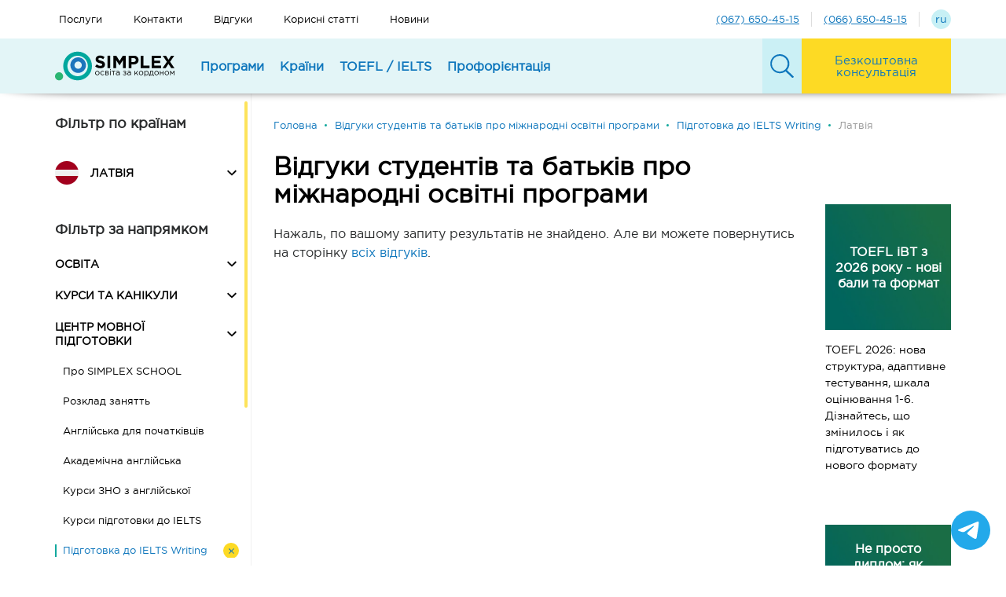

--- FILE ---
content_type: text/html; charset=UTF-8
request_url: https://simplex.ua/reviews?direction_id=46&country_id=12
body_size: 16136
content:
<!doctype html>

<html lang="uk">
<head>
    <meta charset="UTF-8">
    <meta name="viewport" content="width=device-width, initial-scale=1, maximum-scale=5, user-scalable=yes">
    <meta http-equiv="X-UA-Compatible" content="ie=edge">
    <meta name="format-detection" content="telephone=no">

                        <link rel="shortcut icon" href="/favicon.ico">
                        <title>Відгуки студентів та батьків про міжнародні освітні програми | SIMPLEX.UA - Підготовка до IELTS Writing - Латвія</title>


    <meta property="og:title" id="meta_title" content="Відгуки студентів та батьків про міжнародні освітні програми | SIMPLEX.UA - Підготовка до IELTS Writing - Латвія"/>
            <meta property="og:description" name="description" id="meta_description" content="Реальні відгуки студентів та батьків про школи, університети, мовні курси та канікулярні програми за кордоном. Досвід вступу й навчання з підтримкою SIMPLEX.UA"/>
    <!-- for Twitter -->
                        <meta property="og:image" id="og:image" content="https://simplex.ua/uploads/media/meta/0001/12/4236efed96577be8e2e731dba2523e783fef1aec.jpeg" />
        <link rel="image_src" id="image_src" href="https://simplex.ua/uploads/media/meta/0001/12/4236efed96577be8e2e731dba2523e783fef1aec.jpeg" />
            
    <link rel="alternate" href="https://simplex.ua/reviews" hreflang="uk-UA" />
    <link rel="alternate" href="https://simplex.ua/ru/reviews" hreflang="ru-UA" />
                    <link rel="canonical" href="https://simplex.ua/reviews" />
            <link rel="stylesheet" href="/bundles/app/css/libs.css?113">
    <link rel="stylesheet" href="/bundles/app/css/main.css?113">
                        <!-- Google Tag Manager -->
<script>(function(w,d,s,l,i){w[l]=w[l]||[];w[l].push({'gtm.start':
new Date().getTime(),event:'gtm.js'});var f=d.getElementsByTagName(s)[0],
j=d.createElement(s),dl=l!='dataLayer'?'&l='+l:'';j.async=true;j.src=
'https://www.googletagmanager.com/gtm.js?id='+i+dl;f.parentNode.insertBefore(j,f);
})(window,document,'script','dataLayer','GTM-MWB44SN9');</script>
<!-- End Google Tag Manager -->
<script>
(() => {
  // --- helpers for shared cookies across subdomains ---
  const setCookie = (name, value, days = 180) => {
    const d = new Date(); d.setTime(d.getTime() + days*24*60*60*1000);
    document.cookie = `${name}=${encodeURIComponent(value||'')};expires=${d.toUTCString()};path=/;domain=.simplex.ua;SameSite=Lax`;
  };
  const getCookie = (name) => {
    const m = document.cookie.match(new RegExp('(?:^|; )' + name.replace(/[-./*+?^${}()|[\]\\]/g, '\\$&') + '=([^;]*)'));
    return m ? decodeURIComponent(m[1]) : '';
  };

  // --- persist landing/referrer once ---
  if (!getCookie('landing_page')) setCookie('landing_page', window.location.href);
  if (!getCookie('referrer') && document.referrer && !document.referrer.includes(location.hostname)) {
    setCookie('referrer', document.referrer);
  }

  // --- capture GA and Ads ids into our own cookies (for stability) ---
  const gaCookie = getCookie('_ga');
  if (gaCookie && !getCookie('client_id')) setCookie('client_id', gaCookie);
  const gcl = getCookie('_gcl_au');
  if (gcl && !getCookie('gclid')) setCookie('gclid', gcl);

  // --- build the exact 5-line block you use ---
  const trackingInfo = () => {
    const current = window.location.href;
    return [
      `current_page: ${current}`,
      `landing_page: ${getCookie('landing_page')}`,
      `referrer: ${getCookie('referrer')}`,
      `client_id: ${getCookie('client_id') || gaCookie || ''}`,
      `gclid: ${getCookie('gclid')}`
    ].join('\n');
  };

  // --- Bitrix24 embedded forms (main site) ---
  window.addEventListener('b24:form:init', (event) => {
    try {
      const form = event.detail.object;
      if (!form?.setProperty) return;
      form.setProperty('sourceDetails', trackingInfo());
    } catch (e) { console.error('Bitrix tracking error:', e); }
  });

  // --- Fluent Forms (WP subdomain) ---
  const fillFluentHidden = () => {
    const sd = document.querySelector('input[name="sourceDetails"]');
    if (sd && !sd.value) sd.value = trackingInfo();
  };
  document.addEventListener('DOMContentLoaded', fillFluentHidden);
  new MutationObserver(fillFluentHidden).observe(document.documentElement, {subtree:true, childList:true});
})();
</script>
                                                                                                                                                                    <style>
        div.mssgr {
            position:fixed;
            bottom:20px;
            right:20px;
            width:50px;
            height:50px;
            font-family:"gregular",Verdana,serif;
            font-size:15px;
            z-index:999;
        }
        .mopen{
            display:flex;
            justify-content:center;
            align-items: center;
            background-color:#23A9EA;
            color:white;
            border-radius:50%;
            margin:0;
            padding:0;
            width:100%;
            height:100%;
            cursor:pointer;
            box-shadow: 0 0 0 rgba(35, 169, 234, 0.4);
            animation: pulse 2s infinite;
        }
        @-webkit-keyframes pulse {
            0% {-webkit-box-shadow: 0 0 0 0 rgba(35, 169, 234, 0.4);}
            70% {-webkit-box-shadow: 0 0 0 15px rgba(35, 169, 234, 0);}
            100% {-webkit-box-shadow: 0 0 0 0 rgba(35, 169, 234, 0);}
        }
        @keyframes pulse {
            0% {-moz-box-shadow: 0 0 0 0 rgba(35, 169, 234, 0.4);
                box-shadow: 0 0 0 0 rgba(35, 169, 234, 0.4);}
            70% {-moz-box-shadow: 0 0 0 15px rgba(35, 169, 234, 0);
                box-shadow: 0 0 0 15px rgba(35, 169, 234, 0);}
            100% {-moz-box-shadow: 0 0 0 0 rgba(35, 169, 234, 0);
                box-shadow: 0 0 0 0 rgba(35, 169, 234, 0);}
        }
        div.mssgr > div.mmain {
            visibility:hidden;
            width:0;
            height:0;
            border-radius:25px;
            position:fixed;
            bottom:80px;
            right:20px;
            padding:1em;
            background:white;
            color:black;
            border:2px solid rgb(43,182,115);
            opacity:0;
            overflow:hidden;
            transform: scale(0);
            -webkit-transition: .4s ease-out;
            -moz-transition: .4s ease-out;
            transition: .4s ease-out;
        }
        .mbtn{
            background: rgb(43,182,115);
            background: linear-gradient(75deg, rgba(43,182,115,1) 0%, rgba(0,167,157,1) 100%);
            color:white;
            border-radius:25px;
            margin:0;
            padding:0.6em;
            display:block;
            cursor:pointer;
            text-align:center;
        }
        div.mssgr.active > .mopen {
            animation: none;
            background-color:#2BB673;
        }
        div.mssgr > .mopen > img {
            transform: scale(1);
            opacity:1;
            -webkit-transition: .4s ease-out;
            -moz-transition: .4s ease-out;
            transition: .4s ease-out;
        }
        div.mssgr.active > .mopen > img {
            transform: scale(0);
            opacity:0;
            -webkit-transition: .4s ease-out;
            -moz-transition: .4s ease-out;
            transition: .4s ease-out;
        }
        div.mssgr > .mopen > .mclose {
            transform: scale(0);
            color:white;
            position:fixed;
            bottom:20px;
            right:20px;
            width:50px;
            height:50px;
            text-align:center;
            display:flex;
            justify-content:center;
            align-items: center;
            font-size:22px;
            opacity:0;
            -webkit-transition: .4s ease-out;
            -moz-transition: .4s ease-out;
            transition: .4s ease-out;
        }
        div.mssgr.active > .mopen > .mclose {
            transform: scale(1);
            opacity:1;
            -webkit-transition: .4s ease-out;
            -moz-transition: .4s ease-out;
            transition: .4s ease-out;
        }
        div.mssgr.active > div.mmain {
            visibility:visible;
            width:230px;
            height:160px;
            opacity:1;
            display:grid;
            grid-gap:5px;
            align-items:center;
            transform: scale(1);
            -webkit-transition: .4s ease-out;
            -moz-transition: .4s ease-out;
            transition: .4s ease-out;
        }
    </style>
</head>
<body class="page--reviews" data-recaptcha_key="6LdksfobAAAAABWZJWK4QWAEOErg7OHSwZQerNaN">
<div class="page_wrapper">
    <div class="page_wrapper__header js-page_wrapper__header">
        <header class="header--mobile">
    <div class="menu_search_form js-menu_search_form">
        <form action="/search" class="search_form">
            <input type="text" class="form-control js-search" name="q" placeholder="Що шукаємо?" aria-label="Що шукаємо?">
            <button class="btn btn-info">
                <svg class="icon" aria-label="Почати пошук">
                    <use xlink:href="/bundles/app/img/symbol_sprite.svg#icon-search"></use>
                </svg>
            </button>
        </form>
        <div class="menu_btn--search js-menu_btn--search_close" aria-label="Вимкнути пошук">
            <div class="burger_icon">
                <span></span><span></span><span></span><span></span>
            </div>
        </div>
    </div>
    <div class="menu">
        <div class="menu__header">
            <div class="menu_brand">
                <a href="/">
                    <img src="/bundles/app/img/logo.svg" class="logo" alt="Logo">
                </a>
            </div>

            <div class="menu_btn--lang">
                                    <a class="link menu__header_language_btn" href="/ru/reviews" type="button"><span>ru</span></a>
                            </div>

            <div class="menu_btn--search js-menu_btn--search_open" aria-label="Ввімкнути пошук">
                <svg class="icon">
                    <use xlink:href="/bundles/app/img/symbol_sprite.svg#icon-search"></use>
                </svg>
            </div>
            <div class="collapsed" data-toggle="collapse" data-target="#menuMobile" role="navigation" aria-controls="menuMobile" aria-expanded="false" aria-label="Ввімкнути навігацію">
                <div class="burger_icon">
                    <span></span><span></span><span></span><span></span>
                </div>
            </div>
        </div>
        <div class="menu__content collapse" id="menuMobile">
            <div class="menu_btn bingc-action-open-passive-form">
    <span class="icon_text">Безкоштовна консультація</span>
</div>
    <div class="menu_element">
                    <div class="menu_element__name collapsed" data-toggle="collapse" data-target="#1_menu--mobile"
                 aria-controls="1_menu--mobile" role="treegrid" aria-expanded="false" aria-label="Показати все Програми">
                <span>Програми</span>
                <svg class="arrow icon">
                    <use xlink:href="/bundles/app/img/symbol_sprite.svg#icon-arrow_down"></use>
                </svg>
            </div>
            <ul class="menu_element__list collapse" id="1_menu--mobile">
                                    <li class="list__item">
                                                                                                                        <b class="title">🎓 Освіта за кордоном</b>
                                                                                                    <ul class="menu_element__list">
                                                                                                                                    <li class="list__item">
                                                    <a class="link--black" href="/edu">
                                                        Вища освіта
                                                    </a>
                                                </li>
                                                                                                                                                                                <li class="list__item">
                                                    <a class="link--black" href="/school">
                                                        Середня освіта за кордоном
                                                    </a>
                                                </li>
                                                                                                                                                                                <li class="list__item">
                                                    <a class="link--black" href="/prep">
                                                        Підготовка до вступу (Foundation, Pathway, Studienkolleg)
                                                    </a>
                                                </li>
                                                                                                                                                                                <li class="list__item">
                                                    <a class="link--black" href="/itour">
                                                        Тури по університетам
                                                    </a>
                                                </li>
                                                                                                                        </ul>
                                                                                                        </li>
                    <li class="list__item">
                                                                                                                        <b class="title">☀️ Канікули для дітей</b>
                                                                                                    <ul class="menu_element__list">
                                                                                                                                    <li class="list__item">
                                                    <a class="link--black" href="/group">
                                                        Групові поїздки за кордон
                                                    </a>
                                                </li>
                                                                                                                                                                                <li class="list__item">
                                                    <a class="link--black" href="/summer">
                                                        Літні канікули для дітей
                                                    </a>
                                                </li>
                                                                                                                                                                                <li class="list__item">
                                                    <a class="link--black" href="/autumn">
                                                        Осінні канікули
                                                    </a>
                                                </li>
                                                                                                                                                                                <li class="list__item">
                                                    <a class="link--black" href="/winter">
                                                        Зимові канікули
                                                    </a>
                                                </li>
                                                                                                                                                                                <li class="list__item">
                                                    <a class="link--black" href="/spring">
                                                        Весняні канікули
                                                    </a>
                                                </li>
                                                                                                                                                                                <li class="list__item">
                                                    <a class="link--black" href="/family">
                                                        Канікули для всієї родини
                                                    </a>
                                                </li>
                                                                                                                        </ul>
                                                                                                        </li>
                    <li class="list__item">
                                                                                                                        <b class="title">Мовні курси за кордоном</b>
                                                                                                    <ul class="menu_element__list">
                                                                                                                                    <li class="list__item">
                                                    <a class="link--black" href="/courses">
                                                        для всіх
                                                    </a>
                                                </li>
                                                                                                                                                                                <li class="list__item">
                                                    <a class="link--black" href="/teacher">
                                                        для викладачів
                                                    </a>
                                                </li>
                                                                                                                                                                                <li class="list__item">
                                                    <a class="link--black" href="/business">
                                                        для бізнесу та топ-менеджменту
                                                    </a>
                                                </li>
                                                                                                                        </ul>
                                                                                                                                                                                    <a href="/aupair"
                                       class="title">Au-pair</a>
                                                                                                                                                                                                                    <a href="/work-study"
                                       class="title">Стажування за кордоном</a>
                                                                                                                                                                                                                    <a href="/wat"
                                       class="title">Work Travel 2022</a>
                                                                                                                                        </li>
                            </ul>
            </div>
    <div class="menu_element">
                    <div class="menu_element__name collapsed" data-toggle="collapse" data-target="#2_menu--mobile"
                 aria-controls="2_menu--mobile" role="treegrid" aria-expanded="false" aria-label="Показати все Країни">
                <span>Країни</span>
                <svg class="arrow icon">
                    <use xlink:href="/bundles/app/img/symbol_sprite.svg#icon-arrow_down"></use>
                </svg>
            </div>
            <ul class="menu_element__list collapse" id="2_menu--mobile">
                                                                                                                                    <li class="list__item list__item--country">
                                <a class="link link--black" href="/australia">
                                    <svg class="icon">
                                        <use xlink:href="/bundles/app/img/symbol_sprite.svg#icon-australia"></use>
                                    </svg>
                                    <span class="icon_text">Австралія</span>
                                </a>
                            </li>
                                                    <li class="list__item list__item--country">
                                <a class="link link--black" href="/austria">
                                    <svg class="icon">
                                        <use xlink:href="/bundles/app/img/symbol_sprite.svg#icon-austria"></use>
                                    </svg>
                                    <span class="icon_text">Австрія</span>
                                </a>
                            </li>
                                                    <li class="list__item list__item--country">
                                <a class="link link--black" href="/england">
                                    <svg class="icon">
                                        <use xlink:href="/bundles/app/img/symbol_sprite.svg#icon-united-kingdom"></use>
                                    </svg>
                                    <span class="icon_text">Британія</span>
                                </a>
                            </li>
                                                    <li class="list__item list__item--country">
                                <a class="link link--black" href="/germany">
                                    <svg class="icon">
                                        <use xlink:href="/bundles/app/img/symbol_sprite.svg#icon-germany"></use>
                                    </svg>
                                    <span class="icon_text">Німеччина</span>
                                </a>
                            </li>
                                                    <li class="list__item list__item--country">
                                <a class="link link--black" href="/ireland">
                                    <svg class="icon">
                                        <use xlink:href="/bundles/app/img/symbol_sprite.svg#icon-ireland"></use>
                                    </svg>
                                    <span class="icon_text">Ірландія</span>
                                </a>
                            </li>
                                                    <li class="list__item list__item--country">
                                <a class="link link--black" href="/spain">
                                    <svg class="icon">
                                        <use xlink:href="/bundles/app/img/symbol_sprite.svg#icon-spain"></use>
                                    </svg>
                                    <span class="icon_text">Іспанія</span>
                                </a>
                            </li>
                                                    <li class="list__item list__item--country">
                                <a class="link link--black" href="/italy">
                                    <svg class="icon">
                                        <use xlink:href="/bundles/app/img/symbol_sprite.svg#icon-italy"></use>
                                    </svg>
                                    <span class="icon_text">Італія</span>
                                </a>
                            </li>
                                                    <li class="list__item list__item--country">
                                <a class="link link--black" href="/canada">
                                    <svg class="icon">
                                        <use xlink:href="/bundles/app/img/symbol_sprite.svg#icon-canada"></use>
                                    </svg>
                                    <span class="icon_text">Канада</span>
                                </a>
                            </li>
                                                    <li class="list__item list__item--country">
                                <a class="link link--black" href="/cyprus">
                                    <svg class="icon">
                                        <use xlink:href="/bundles/app/img/symbol_sprite.svg#icon-cyprus"></use>
                                    </svg>
                                    <span class="icon_text">Кіпр</span>
                                </a>
                            </li>
                                                    <li class="list__item list__item--country">
                                <a class="link link--black" href="/latvia">
                                    <svg class="icon">
                                        <use xlink:href="/bundles/app/img/symbol_sprite.svg#icon-latvia"></use>
                                    </svg>
                                    <span class="icon_text">Латвія</span>
                                </a>
                            </li>
                                                                                                                        <li class="list__item list__item--country">
                                <a class="link link--black" href="/lithuania">
                                    <svg class="icon">
                                        <use xlink:href="/bundles/app/img/symbol_sprite.svg#icon-lithuania"></use>
                                    </svg>
                                    <span class="icon_text">Литва</span>
                                </a>
                            </li>
                                                    <li class="list__item list__item--country">
                                <a class="link link--black" href="/malta">
                                    <svg class="icon">
                                        <use xlink:href="/bundles/app/img/symbol_sprite.svg#icon-malta"></use>
                                    </svg>
                                    <span class="icon_text">Мальта</span>
                                </a>
                            </li>
                                                    <li class="list__item list__item--country">
                                <a class="link link--black" href="/holland">
                                    <svg class="icon">
                                        <use xlink:href="/bundles/app/img/symbol_sprite.svg#icon-netherlands"></use>
                                    </svg>
                                    <span class="icon_text">Нідерланди</span>
                                </a>
                            </li>
                                                    <li class="list__item list__item--country">
                                <a class="link link--black" href="/uae">
                                    <svg class="icon">
                                        <use xlink:href="/bundles/app/img/symbol_sprite.svg#icon-united-arab-emirates"></use>
                                    </svg>
                                    <span class="icon_text">ОАЕ</span>
                                </a>
                            </li>
                                                    <li class="list__item list__item--country">
                                <a class="link link--black" href="/poland">
                                    <svg class="icon">
                                        <use xlink:href="/bundles/app/img/symbol_sprite.svg#icon-republic-of-poland"></use>
                                    </svg>
                                    <span class="icon_text">Польща</span>
                                </a>
                            </li>
                                                    <li class="list__item list__item--country">
                                <a class="link link--black" href="/portugal">
                                    <svg class="icon">
                                        <use xlink:href="/bundles/app/img/symbol_sprite.svg#icon-portugal"></use>
                                    </svg>
                                    <span class="icon_text">Португалія</span>
                                </a>
                            </li>
                                                    <li class="list__item list__item--country">
                                <a class="link link--black" href="/slovakia">
                                    <svg class="icon">
                                        <use xlink:href="/bundles/app/img/symbol_sprite.svg#icon-slovakia"></use>
                                    </svg>
                                    <span class="icon_text">Словаччина</span>
                                </a>
                            </li>
                                                    <li class="list__item list__item--country">
                                <a class="link link--black" href="/usa">
                                    <svg class="icon">
                                        <use xlink:href="/bundles/app/img/symbol_sprite.svg#icon-united-states-of-america"></use>
                                    </svg>
                                    <span class="icon_text">США</span>
                                </a>
                            </li>
                                                    <li class="list__item list__item--country">
                                <a class="link link--black" href="/ukraine">
                                    <svg class="icon">
                                        <use xlink:href="/bundles/app/img/symbol_sprite.svg#icon-ukraine"></use>
                                    </svg>
                                    <span class="icon_text">Україна</span>
                                </a>
                            </li>
                                                    <li class="list__item list__item--country">
                                <a class="link link--black" href="/france">
                                    <svg class="icon">
                                        <use xlink:href="/bundles/app/img/symbol_sprite.svg#icon-france"></use>
                                    </svg>
                                    <span class="icon_text">Франція</span>
                                </a>
                            </li>
                                                                                                                        <li class="list__item list__item--country">
                                <a class="link link--black" href="/czech">
                                    <svg class="icon">
                                        <use xlink:href="/bundles/app/img/symbol_sprite.svg#icon-czech-republic"></use>
                                    </svg>
                                    <span class="icon_text">Чехія</span>
                                </a>
                            </li>
                                                    <li class="list__item list__item--country">
                                <a class="link link--black" href="/swiss">
                                    <svg class="icon">
                                        <use xlink:href="/bundles/app/img/symbol_sprite.svg#icon-switzerland"></use>
                                    </svg>
                                    <span class="icon_text">Швейцарія</span>
                                </a>
                            </li>
                                                                        </ul>
            </div>
    <div class="menu_element">
                    <div class="menu_element__name collapsed" data-toggle="collapse" data-target="#4_menu--mobile"
                 aria-controls="4_menu--mobile" role="treegrid" aria-expanded="false" aria-label="Показати все TOEFL / IELTS">
                <span>TOEFL / IELTS</span>
                <svg class="arrow icon">
                    <use xlink:href="/bundles/app/img/symbol_sprite.svg#icon-arrow_down"></use>
                </svg>
            </div>
            <ul class="menu_element__list collapse" id="4_menu--mobile">
                                    <li class="list__item">
                                                                                                                        <b class="title">Англійська мова</b>
                                                                                                    <ul class="menu_element__list">
                                                                                                                                    <li class="list__item">
                                                    <a class="link--black" href="/start-english">
                                                        Англійська для початківців
                                                    </a>
                                                </li>
                                                                                                                                                                                <li class="list__item">
                                                    <a class="link--black" href="/speak-english">
                                                        Академічна англійська
                                                    </a>
                                                </li>
                                                                                                                                                                                <li class="list__item">
                                                    <a class="link--black" href="/speak-business">
                                                        Корпоративні курси англійської
                                                    </a>
                                                </li>
                                                                                                                                                                                <li class="list__item">
                                                    <a class="link--black" href="/speak-ielts">
                                                        Підготовка до IELTS
                                                    </a>
                                                </li>
                                                                                                                                                                                <li class="list__item">
                                                    <a class="link--black" href="/speak-toefl-ielts">
                                                        Підготовка до TOEFL
                                                    </a>
                                                </li>
                                                                                                                                                                                <li class="list__item">
                                                    <a class="link--black" href="/speak-duolingo">
                                                        Підготовка до Duolingo
                                                    </a>
                                                </li>
                                                                                                                        </ul>
                                                                                                                                                                                    <a href="/speak-timetable"
                                       class="title">Розклад Занять</a>
                                                                                                                                        </li>
                    <li class="list__item">
                                                                                                                        <b class="title">Симулятори</b>
                                                                                                    <ul class="menu_element__list">
                                                                                                                                    <li class="list__item">
                                                    <a class="link--black" href="/speak-simielts">
                                                        Симулятор IELTS
                                                    </a>
                                                </li>
                                                                                                                                                                                <li class="list__item">
                                                    <a class="link--black" href="/speak-simtoefl">
                                                        Симулятор TOEFL
                                                    </a>
                                                </li>
                                                                                                                        </ul>
                                                                                                                                                                                    <b class="title">Скласти іспити</b>
                                                                                                    <ul class="menu_element__list">
                                                                                                                                    <li class="list__item">
                                                    <a class="link--black" href="/program-toefl">
                                                        Скласти іспит TOEFL
                                                    </a>
                                                </li>
                                                                                                                                                                                <li class="list__item">
                                                    <a class="link--black" href="/program-ielts">
                                                        Скласти іспит IELTS
                                                    </a>
                                                </li>
                                                                                                                        </ul>
                                                                                                        </li>
                    <li class="list__item">
                                                                                                                        <b class="title">Інші іспити</b>
                                                                                                    <ul class="menu_element__list">
                                                                                                                                    <li class="list__item">
                                                    <a class="link--black" href="/speak-cruise">
                                                        Навколо світу за 10 занять!
                                                    </a>
                                                </li>
                                                                                                                                                                                <li class="list__item">
                                                    <a class="link--black" href="/speak-gmat">
                                                        Математика англійською GMAT
                                                    </a>
                                                </li>
                                                                                                                                                                                <li class="list__item">
                                                    <a class="link--black" href="/speak-sat">
                                                        Підготовка до екзамену SAT
                                                    </a>
                                                </li>
                                                                                                                                                                                <li class="list__item">
                                                    <a class="link--black" href="/speak-german">
                                                        Курси Німецької мови
                                                    </a>
                                                </li>
                                                                                                                                                                                <li class="list__item">
                                                    <a class="link--black" href="/speak-economic">
                                                        Економіка англійською
                                                    </a>
                                                </li>
                                                                                                                        </ul>
                                                                                                                                                                                    <a href="/speak"
                                       class="title">Про SIMPLEX SCHOOL</a>
                                                                                                                                        </li>
                            </ul>
            </div>
    <div class="menu_element">
                    <div class="menu_element__name collapsed" data-toggle="collapse" data-target="#50_menu--mobile"
                 aria-controls="50_menu--mobile" role="treegrid" aria-expanded="false" aria-label="Показати все Профорієнтація">
                <span>Профорієнтація</span>
                <svg class="arrow icon">
                    <use xlink:href="/bundles/app/img/symbol_sprite.svg#icon-arrow_down"></use>
                </svg>
            </div>
            <ul class="menu_element__list collapse" id="50_menu--mobile">
                                    <li class="list__item">
                                                                                                                        <a href="/proforientation"
                                       class="title">Профорієнтація</a>
                                                                                                    <ul class="menu_element__list">
                                                                                                                                    <li class="list__item">
                                                    <a class="link--black" href="/page-career">
                                                        Проф тестування для молоді
                                                    </a>
                                                </li>
                                                                                                                                                                                <li class="list__item">
                                                    <a class="link--black" href="/page-prof">
                                                        Проф тест для дорослих
                                                    </a>
                                                </li>
                                                                                                                        </ul>
                                                                                                        </li>
                    <li class="list__item">
                                                                                                                        <a href="/page-mtour"
                                       class="title">Менеджмент-тур "Світ Професій" (14-17 років)</a>
                                                                                                                                        </li>
                    <li class="list__item">
                                                                                                                        <a href="/page-leader"
                                       class="title">Школа Лідерства (12-17 років)</a>
                                                                                                                                        </li>
                            </ul>
            </div>


                        <div class="menu_element">
    <ul class="menu_element__list">
                                    <li class="list__item">
                    <a class="link--black" href="/services">Послуги</a>
                </li>
                                                <li class="list__item">
                    <a class="link--black" href="/contacts">Контакти</a>
                </li>
                                                <li class="list__item">
                    <a class="link--black" href="/reviews">Відгуки</a>
                </li>
                                                <li class="list__item">
                    <a class="link--black" href="/articles">Корисні статті</a>
                </li>
                                                <li class="list__item">
                    <a class="link--black" href="/news">Новини</a>
                </li>
                            <li class="list__item">
            <a href="tel:0676504515"
               class="menu_element__telephone_link">
                (067) 650-45-15
            </a>
        </li>
        <li class="list__item">
            <a href="tel:0666504515"
               class="menu_element__telephone_link">
                (066) 650-45-15
            </a>
        </li>
    </ul>
</div>

        </div>
    </div>
</header>
        <div class="header--desktop">
    <div class="menu first-menu">
    <div class="container">
        <div class="menu__header">
            <ul class="menu_list">
                                                            <li class="menu_element">
                            <a class="link link--black"
                               href="/services">Послуги</a>
                        </li>
                                                                                <li class="menu_element">
                            <a class="link link--black"
                               href="/contacts">Контакти</a>
                        </li>
                                                                                <li class="menu_element">
                            <a class="link link--black"
                               href="/reviews">Відгуки</a>
                        </li>
                                                                                <li class="menu_element">
                            <a class="link link--black"
                               href="/articles">Корисні статті</a>
                        </li>
                                                                                <li class="menu_element">
                            <a class="link link--black"
                               href="/news">Новини</a>
                        </li>
                                                </ul>
            <div class="menu__header_language_container">
                <a href="tel:(067) 650-45-15"
                   class="menu__header_telephone_link link">(067) 650-45-15</a>
                <a href="tel:(066) 650-45-15"
                   class="menu__header_telephone_link link">(066) 650-45-15</a>
                                    <a class="link menu__header_language_btn" href="/ru/reviews" type="button"><span>ru</span></a>
                            </div>
        </div>
    </div>
</div>

    <div class="menu second-menu" id="data-second-menu">
    <div class="container menu__header js-menu__header">
        <div class="menu_brand">
            <a href="/">
                <img src="/bundles/app/img/logo.svg" class="logo" alt="Simplex" title="Simplex">
            </a>
        </div>
        <ul class="menu_list">
            <li class="menu_element">
                <ul class="menu_overflow">
                                                                        <li class="menu_element menu_element--collapsed js-menu_element--collapsed collapsed"
                                data-target="#1_menu--desktop"
                                aria-controls="1_menu--desktop" aria-expanded="false"
                                aria-label="Показать все Програми" data-parent="#data-second-menu" data-toggle="collapse">
                                                                    <span class="link">Програми</span>
                                                            </li>
                                                                                                <li class="menu_element menu_element--collapsed js-menu_element--collapsed collapsed"
                                data-target="#2_menu--desktop"
                                aria-controls="2_menu--desktop" aria-expanded="false"
                                aria-label="Показать все Країни" data-parent="#data-second-menu" data-toggle="collapse">
                                                                    <span class="link">Країни</span>
                                                            </li>
                                                                                                <li class="menu_element menu_element--collapsed js-menu_element--collapsed collapsed"
                                data-target="#4_menu--desktop"
                                aria-controls="4_menu--desktop" aria-expanded="false"
                                aria-label="Показать все TOEFL / IELTS" data-parent="#data-second-menu" data-toggle="collapse">
                                                                    <span class="link">TOEFL / IELTS</span>
                                                            </li>
                                                                                                <li class="menu_element menu_element--collapsed js-menu_element--collapsed collapsed"
                                data-target="#50_menu--desktop"
                                aria-controls="50_menu--desktop" aria-expanded="false"
                                aria-label="Показать все Профорієнтація" data-parent="#data-second-menu" data-toggle="collapse">
                                                                    <span class="link">Профорієнтація</span>
                                                            </li>
                                                            </ul>
            </li>
            <li class="menu_search_form js-menu_search_form">
                <div class="btn menu_btn--search js-menu_btn--search_open">
                    <svg class="icon" aria-label="Ввімкнути пошук">
                        <use xlink:href="/bundles/app/img/symbol_sprite.svg#icon-search"></use>
                    </svg>
                </div>
                <form action="/search" class="search_form">
                    <input type="text" class="form-control search js-search" name="q"
                           placeholder='Що шукаємо?' aria-label="Пошук">
                    <button class="btn btn-info">
                        <span>Шукати</span>
                    </button>
                </form>
                <div class="btn menu_btn--close js-menu_btn--search_close">
                    <div class="burger_icon" aria-label="Вимкнути пошук">
                        <span></span><span></span><span></span><span></span>
                    </div>
                </div>
            </li>
        </ul>
        <div class="btn btn-primary menu_element menu_btn menu_btn--call bingc-action-open-passive-form">
            <span class="icon_text">Безкоштовна консультація</span>
        </div>
    </div>


    <div class="menu__content js-menu__content">
                                    <div class="collapse collapse--menu" id="1_menu--desktop">                     <div class="container">
                                                    <ul class="menu_element__list row">
                                <li class="list__item col">
                                                                                                                                                                                <b class="title">🎓 Освіта за кордоном</b>
                                                                                                                                                    <ul class="menu_element__list">
                                                                                                                                                                                    <li class="list__item"><a class="link link--black"
                                                                                          href="/edu">Вища освіта</a>
                                                                </li>
                                                                                                                                                                                                                                                <li class="list__item"><a class="link link--black"
                                                                                          href="/school">Середня освіта за кордоном</a>
                                                                </li>
                                                                                                                                                                                                                                                <li class="list__item"><a class="link link--black"
                                                                                          href="/prep">Підготовка до вступу (Foundation, Pathway, Studienkolleg)</a>
                                                                </li>
                                                                                                                                                                                                                                                <li class="list__item"><a class="link link--black"
                                                                                          href="/itour">Тури по університетам</a>
                                                                </li>
                                                                                                                                                                        </ul>
                                                                                                                                                            </li>
                                <li class="list__item col">
                                                                                                                                                                        <b class="title">☀️ Канікули для дітей</b>
                                                                                                                                        <ul class="menu_element__list">
                                                                                                                                                                        <li class="list__item"><a class="link link--black"
                                                                                      href="/group">Групові поїздки за кордон</a>
                                                            </li>
                                                                                                                                                                                                                                <li class="list__item"><a class="link link--black"
                                                                                      href="/summer">Літні канікули для дітей</a>
                                                            </li>
                                                                                                                                                                                                                                <li class="list__item"><a class="link link--black"
                                                                                      href="/autumn">Осінні канікули</a>
                                                            </li>
                                                                                                                                                                                                                                <li class="list__item"><a class="link link--black"
                                                                                      href="/winter">Зимові канікули</a>
                                                            </li>
                                                                                                                                                                                                                                <li class="list__item"><a class="link link--black"
                                                                                      href="/spring">Весняні канікули</a>
                                                            </li>
                                                                                                                                                                                                                                <li class="list__item"><a class="link link--black"
                                                                                      href="/family">Канікули для всієї родини</a>
                                                            </li>
                                                                                                                                                            </ul>
                                                                                                                                                        </li>
                                <li class="list__item col">
                                                                                                                                                                        <b class="title">Мовні курси за кордоном</b>
                                                                                                                                        <ul class="menu_element__list">
                                                                                                                                                                        <li class="list__item"><a class="link link--black"
                                                                                      href="/courses">для всіх</a>
                                                            </li>
                                                                                                                                                                                                                                <li class="list__item"><a class="link link--black"
                                                                                      href="/teacher">для викладачів</a>
                                                            </li>
                                                                                                                                                                                                                                <li class="list__item"><a class="link link--black"
                                                                                      href="/business">для бізнесу та топ-менеджменту</a>
                                                            </li>
                                                                                                                                                            </ul>
                                                                                                                                                                                                                                                            <a href="/aupair"
                                                   class="title">Au-pair</a>
                                                                                                                                                                                                                                                                                                        <a href="/work-study"
                                                   class="title">Стажування за кордоном</a>
                                                                                                                                                                                                                                                                                                        <a href="/wat"
                                                   class="title">Work Travel 2022</a>
                                                                                                                                                                                                    </li>
                            </ul>
                                            </div>
                </div>
                                                <div class="collapse collapse--menu" id="2_menu--desktop">                     <div class="container">
                                                    <div class="menu_element__list row">
                                                                                                    <ul class="menu_element__list col">
                                                                                                                            <li class="list__item list__item--country">
                                                <a class="link link--black" href="/australia">
                                                    <svg class="icon">
                                                        <use xlink:href="/bundles/app/img/symbol_sprite.svg#icon-australia"></use>
                                                    </svg>
                                                    <span class="icon_text">Австралія</span>
                                                </a>
                                            </li>
                                                                                    <li class="list__item list__item--country">
                                                <a class="link link--black" href="/austria">
                                                    <svg class="icon">
                                                        <use xlink:href="/bundles/app/img/symbol_sprite.svg#icon-austria"></use>
                                                    </svg>
                                                    <span class="icon_text">Австрія</span>
                                                </a>
                                            </li>
                                                                                    <li class="list__item list__item--country">
                                                <a class="link link--black" href="/england">
                                                    <svg class="icon">
                                                        <use xlink:href="/bundles/app/img/symbol_sprite.svg#icon-united-kingdom"></use>
                                                    </svg>
                                                    <span class="icon_text">Британія</span>
                                                </a>
                                            </li>
                                                                                    <li class="list__item list__item--country">
                                                <a class="link link--black" href="/germany">
                                                    <svg class="icon">
                                                        <use xlink:href="/bundles/app/img/symbol_sprite.svg#icon-germany"></use>
                                                    </svg>
                                                    <span class="icon_text">Німеччина</span>
                                                </a>
                                            </li>
                                                                                    <li class="list__item list__item--country">
                                                <a class="link link--black" href="/ireland">
                                                    <svg class="icon">
                                                        <use xlink:href="/bundles/app/img/symbol_sprite.svg#icon-ireland"></use>
                                                    </svg>
                                                    <span class="icon_text">Ірландія</span>
                                                </a>
                                            </li>
                                                                                    <li class="list__item list__item--country">
                                                <a class="link link--black" href="/spain">
                                                    <svg class="icon">
                                                        <use xlink:href="/bundles/app/img/symbol_sprite.svg#icon-spain"></use>
                                                    </svg>
                                                    <span class="icon_text">Іспанія</span>
                                                </a>
                                            </li>
                                                                            </ul>
                                                                    <ul class="menu_element__list col">
                                                                                                                            <li class="list__item list__item--country">
                                                <a class="link link--black" href="/italy">
                                                    <svg class="icon">
                                                        <use xlink:href="/bundles/app/img/symbol_sprite.svg#icon-italy"></use>
                                                    </svg>
                                                    <span class="icon_text">Італія</span>
                                                </a>
                                            </li>
                                                                                    <li class="list__item list__item--country">
                                                <a class="link link--black" href="/canada">
                                                    <svg class="icon">
                                                        <use xlink:href="/bundles/app/img/symbol_sprite.svg#icon-canada"></use>
                                                    </svg>
                                                    <span class="icon_text">Канада</span>
                                                </a>
                                            </li>
                                                                                    <li class="list__item list__item--country">
                                                <a class="link link--black" href="/cyprus">
                                                    <svg class="icon">
                                                        <use xlink:href="/bundles/app/img/symbol_sprite.svg#icon-cyprus"></use>
                                                    </svg>
                                                    <span class="icon_text">Кіпр</span>
                                                </a>
                                            </li>
                                                                                    <li class="list__item list__item--country">
                                                <a class="link link--black" href="/latvia">
                                                    <svg class="icon">
                                                        <use xlink:href="/bundles/app/img/symbol_sprite.svg#icon-latvia"></use>
                                                    </svg>
                                                    <span class="icon_text">Латвія</span>
                                                </a>
                                            </li>
                                                                                    <li class="list__item list__item--country">
                                                <a class="link link--black" href="/lithuania">
                                                    <svg class="icon">
                                                        <use xlink:href="/bundles/app/img/symbol_sprite.svg#icon-lithuania"></use>
                                                    </svg>
                                                    <span class="icon_text">Литва</span>
                                                </a>
                                            </li>
                                                                                    <li class="list__item list__item--country">
                                                <a class="link link--black" href="/malta">
                                                    <svg class="icon">
                                                        <use xlink:href="/bundles/app/img/symbol_sprite.svg#icon-malta"></use>
                                                    </svg>
                                                    <span class="icon_text">Мальта</span>
                                                </a>
                                            </li>
                                                                            </ul>
                                                                    <ul class="menu_element__list col">
                                                                                                                            <li class="list__item list__item--country">
                                                <a class="link link--black" href="/holland">
                                                    <svg class="icon">
                                                        <use xlink:href="/bundles/app/img/symbol_sprite.svg#icon-netherlands"></use>
                                                    </svg>
                                                    <span class="icon_text">Нідерланди</span>
                                                </a>
                                            </li>
                                                                                    <li class="list__item list__item--country">
                                                <a class="link link--black" href="/uae">
                                                    <svg class="icon">
                                                        <use xlink:href="/bundles/app/img/symbol_sprite.svg#icon-united-arab-emirates"></use>
                                                    </svg>
                                                    <span class="icon_text">ОАЕ</span>
                                                </a>
                                            </li>
                                                                                    <li class="list__item list__item--country">
                                                <a class="link link--black" href="/poland">
                                                    <svg class="icon">
                                                        <use xlink:href="/bundles/app/img/symbol_sprite.svg#icon-republic-of-poland"></use>
                                                    </svg>
                                                    <span class="icon_text">Польща</span>
                                                </a>
                                            </li>
                                                                                    <li class="list__item list__item--country">
                                                <a class="link link--black" href="/portugal">
                                                    <svg class="icon">
                                                        <use xlink:href="/bundles/app/img/symbol_sprite.svg#icon-portugal"></use>
                                                    </svg>
                                                    <span class="icon_text">Португалія</span>
                                                </a>
                                            </li>
                                                                                    <li class="list__item list__item--country">
                                                <a class="link link--black" href="/slovakia">
                                                    <svg class="icon">
                                                        <use xlink:href="/bundles/app/img/symbol_sprite.svg#icon-slovakia"></use>
                                                    </svg>
                                                    <span class="icon_text">Словаччина</span>
                                                </a>
                                            </li>
                                                                                    <li class="list__item list__item--country">
                                                <a class="link link--black" href="/usa">
                                                    <svg class="icon">
                                                        <use xlink:href="/bundles/app/img/symbol_sprite.svg#icon-united-states-of-america"></use>
                                                    </svg>
                                                    <span class="icon_text">США</span>
                                                </a>
                                            </li>
                                                                            </ul>
                                                                    <ul class="menu_element__list col">
                                                                                                                            <li class="list__item list__item--country">
                                                <a class="link link--black" href="/ukraine">
                                                    <svg class="icon">
                                                        <use xlink:href="/bundles/app/img/symbol_sprite.svg#icon-ukraine"></use>
                                                    </svg>
                                                    <span class="icon_text">Україна</span>
                                                </a>
                                            </li>
                                                                                    <li class="list__item list__item--country">
                                                <a class="link link--black" href="/france">
                                                    <svg class="icon">
                                                        <use xlink:href="/bundles/app/img/symbol_sprite.svg#icon-france"></use>
                                                    </svg>
                                                    <span class="icon_text">Франція</span>
                                                </a>
                                            </li>
                                                                                    <li class="list__item list__item--country">
                                                <a class="link link--black" href="/czech">
                                                    <svg class="icon">
                                                        <use xlink:href="/bundles/app/img/symbol_sprite.svg#icon-czech-republic"></use>
                                                    </svg>
                                                    <span class="icon_text">Чехія</span>
                                                </a>
                                            </li>
                                                                                    <li class="list__item list__item--country">
                                                <a class="link link--black" href="/swiss">
                                                    <svg class="icon">
                                                        <use xlink:href="/bundles/app/img/symbol_sprite.svg#icon-switzerland"></use>
                                                    </svg>
                                                    <span class="icon_text">Швейцарія</span>
                                                </a>
                                            </li>
                                                                            </ul>
                                                            </div>
                                            </div>
                </div>
                                                <div class="collapse collapse--menu" id="4_menu--desktop">                     <div class="container">
                                                    <ul class="menu_element__list row">
                                <li class="list__item col">
                                                                                                                                                                                <b class="title">Англійська мова</b>
                                                                                                                                                    <ul class="menu_element__list">
                                                                                                                                                                                    <li class="list__item"><a class="link link--black"
                                                                                          href="/start-english">Англійська для початківців</a>
                                                                </li>
                                                                                                                                                                                                                                                <li class="list__item"><a class="link link--black"
                                                                                          href="/speak-english">Академічна англійська</a>
                                                                </li>
                                                                                                                                                                                                                                                <li class="list__item"><a class="link link--black"
                                                                                          href="/speak-business">Корпоративні курси англійської</a>
                                                                </li>
                                                                                                                                                                                                                                                <li class="list__item"><a class="link link--black"
                                                                                          href="/speak-ielts">Підготовка до IELTS</a>
                                                                </li>
                                                                                                                                                                                                                                                <li class="list__item"><a class="link link--black"
                                                                                          href="/speak-toefl-ielts">Підготовка до TOEFL</a>
                                                                </li>
                                                                                                                                                                                                                                                <li class="list__item"><a class="link link--black"
                                                                                          href="/speak-duolingo">Підготовка до Duolingo</a>
                                                                </li>
                                                                                                                                                                        </ul>
                                                                                                                                                                                                                                                                        <a href="/speak-timetable"
                                                       class="title">Розклад Занять</a>
                                                                                                                                                                                                            </li>
                                <li class="list__item col">
                                                                                                                                                                        <b class="title">Симулятори</b>
                                                                                                                                        <ul class="menu_element__list">
                                                                                                                                                                        <li class="list__item"><a class="link link--black"
                                                                                      href="/speak-simielts">Симулятор IELTS</a>
                                                            </li>
                                                                                                                                                                                                                                <li class="list__item"><a class="link link--black"
                                                                                      href="/speak-simtoefl">Симулятор TOEFL</a>
                                                            </li>
                                                                                                                                                            </ul>
                                                                                                                                                                                                                                                            <b class="title">Скласти іспити</b>
                                                                                                                                        <ul class="menu_element__list">
                                                                                                                                                                        <li class="list__item"><a class="link link--black"
                                                                                      href="/program-toefl">Скласти іспит TOEFL</a>
                                                            </li>
                                                                                                                                                                                                                                <li class="list__item"><a class="link link--black"
                                                                                      href="/program-ielts">Скласти іспит IELTS</a>
                                                            </li>
                                                                                                                                                            </ul>
                                                                                                                                                        </li>
                                <li class="list__item col">
                                                                                                                                                                        <b class="title">Інші іспити</b>
                                                                                                                                        <ul class="menu_element__list">
                                                                                                                                                                        <li class="list__item"><a class="link link--black"
                                                                                      href="/speak-cruise">Навколо світу за 10 занять!</a>
                                                            </li>
                                                                                                                                                                                                                                <li class="list__item"><a class="link link--black"
                                                                                      href="/speak-gmat">Математика англійською GMAT</a>
                                                            </li>
                                                                                                                                                                                                                                <li class="list__item"><a class="link link--black"
                                                                                      href="/speak-sat">Підготовка до екзамену SAT</a>
                                                            </li>
                                                                                                                                                                                                                                <li class="list__item"><a class="link link--black"
                                                                                      href="/speak-german">Курси Німецької мови</a>
                                                            </li>
                                                                                                                                                                                                                                <li class="list__item"><a class="link link--black"
                                                                                      href="/speak-economic">Економіка англійською</a>
                                                            </li>
                                                                                                                                                            </ul>
                                                                                                                                                                                                                                                            <a href="/speak"
                                                   class="title">Про SIMPLEX SCHOOL</a>
                                                                                                                                                                                                    </li>
                            </ul>
                                            </div>
                </div>
                                                <div class="collapse collapse--menu" id="50_menu--desktop">                     <div class="container">
                                                    <ul class="menu_element__list row">
                                <li class="list__item col">
                                                                                                                                                                                <a href="/proforientation"
                                                       class="title">Профорієнтація</a>
                                                                                                                                                    <ul class="menu_element__list">
                                                                                                                                                                                    <li class="list__item"><a class="link link--black"
                                                                                          href="/page-career">Проф тестування для молоді</a>
                                                                </li>
                                                                                                                                                                                                                                                <li class="list__item"><a class="link link--black"
                                                                                          href="/page-prof">Проф тест для дорослих</a>
                                                                </li>
                                                                                                                                                                        </ul>
                                                                                                                                                            </li>
                                <li class="list__item col">
                                                                                                                                                                        <a href="/page-mtour"
                                                   class="title">Менеджмент-тур "Світ Професій" (14-17 років)</a>
                                                                                                                                                                                                    </li>
                                <li class="list__item col">
                                                                                                                                                                        <a href="/page-leader"
                                                   class="title">Школа Лідерства (12-17 років)</a>
                                                                                                                                                                                                    </li>
                            </ul>
                                            </div>
                </div>
                        </div>
</div>

</div>
    </div>

    <div class="page_wrapper__content">
        <div class="container" itemscope itemtype="https://schema.org/Article">
    <meta itemscope="" itemprop="mainEntityOfPage" itemtype="https://schema.org/WebPage" itemid="https://simplex.ua/reviews?direction_id=46&amp;country_id=12">
    <div class="row">
        <aside class="col-md-3 aside aside--left">
    <div class="custom_scroll js-custom_scroll">
                    <div class="widget widget--countries widget--countries_filter">
            <span class="aside_title"> Фільтр по країнам </span>
                    <ul class="vertical_nav">
        <li class="vertical_nav__item">
            <span data-target="#collapseCountries"
                  class="link opener collapsed"                   data-toggle="collapse"
                  aria-labelledby="collapseCountries" >
                                    <a class="link " href="#">
                            <svg class="icon">
                                <use xmlns:xlink="http://www.w3.org/1999/xlink" xlink:href="/bundles/app/img/symbol_sprite.svg#icon-latvia"></use>
                            </svg>
                            <span class="icon_text"> Латвія </span>
                    </a>
                            </span>
            <ul class="vertical_nav collapse" id="collapseCountries">                                      <li class="vertical_nav__item">
                        <a class="link "
                                                   href="/reviews?direction_id=46&country_id=26"
                        >
                            <svg class="icon">
                                <use xlink:href="/bundles/app/img/symbol_sprite.svg#icon-australia"></use>
                            </svg>
                            <span class="icon_text"> Австралія </span>
                        </a>
                                            </li>
                                    <li class="vertical_nav__item">
                        <a class="link "
                                                   href="/reviews?direction_id=46&country_id=2"
                        >
                            <svg class="icon">
                                <use xlink:href="/bundles/app/img/symbol_sprite.svg#icon-austria"></use>
                            </svg>
                            <span class="icon_text"> Австрія </span>
                        </a>
                                            </li>
                                    <li class="vertical_nav__item">
                        <a class="link "
                                                   href="/reviews?direction_id=46&country_id=3"
                        >
                            <svg class="icon">
                                <use xlink:href="/bundles/app/img/symbol_sprite.svg#icon-united-kingdom"></use>
                            </svg>
                            <span class="icon_text"> Британія </span>
                        </a>
                                            </li>
                                    <li class="vertical_nav__item">
                        <a class="link "
                                                   href="/reviews?direction_id=46&country_id=5"
                        >
                            <svg class="icon">
                                <use xlink:href="/bundles/app/img/symbol_sprite.svg#icon-germany"></use>
                            </svg>
                            <span class="icon_text"> Німеччина </span>
                        </a>
                                            </li>
                                    <li class="vertical_nav__item">
                        <a class="link "
                                                   href="/reviews?direction_id=46&country_id=6"
                        >
                            <svg class="icon">
                                <use xlink:href="/bundles/app/img/symbol_sprite.svg#icon-ireland"></use>
                            </svg>
                            <span class="icon_text"> Ірландія </span>
                        </a>
                                            </li>
                                    <li class="vertical_nav__item">
                        <a class="link "
                                                   href="/reviews?direction_id=46&country_id=7"
                        >
                            <svg class="icon">
                                <use xlink:href="/bundles/app/img/symbol_sprite.svg#icon-spain"></use>
                            </svg>
                            <span class="icon_text"> Іспанія </span>
                        </a>
                                            </li>
                                    <li class="vertical_nav__item">
                        <a class="link "
                                                   href="/reviews?direction_id=46&country_id=8"
                        >
                            <svg class="icon">
                                <use xlink:href="/bundles/app/img/symbol_sprite.svg#icon-italy"></use>
                            </svg>
                            <span class="icon_text"> Італія </span>
                        </a>
                                            </li>
                                    <li class="vertical_nav__item">
                        <a class="link "
                                                   href="/reviews?direction_id=46&country_id=9"
                        >
                            <svg class="icon">
                                <use xlink:href="/bundles/app/img/symbol_sprite.svg#icon-canada"></use>
                            </svg>
                            <span class="icon_text"> Канада </span>
                        </a>
                                            </li>
                                    <li class="vertical_nav__item">
                        <a class="link "
                                                   href="/reviews?direction_id=46&country_id=10"
                        >
                            <svg class="icon">
                                <use xlink:href="/bundles/app/img/symbol_sprite.svg#icon-cyprus"></use>
                            </svg>
                            <span class="icon_text"> Кіпр </span>
                        </a>
                                            </li>
                                    <li class="vertical_nav__item">
                        <a class="link link--active"
                                                   href="/reviews?direction_id=46&country_id=12"
                        >
                            <svg class="icon">
                                <use xlink:href="/bundles/app/img/symbol_sprite.svg#icon-latvia"></use>
                            </svg>
                            <span class="icon_text"> Латвія </span>
                        </a>
                                                    <a                                 href="/reviews?direction_id=46"
                             class="link link--close"></a>
                                            </li>
                                    <li class="vertical_nav__item">
                        <a class="link "
                                                   href="/reviews?direction_id=46&country_id=13"
                        >
                            <svg class="icon">
                                <use xlink:href="/bundles/app/img/symbol_sprite.svg#icon-lithuania"></use>
                            </svg>
                            <span class="icon_text"> Литва </span>
                        </a>
                                            </li>
                                    <li class="vertical_nav__item">
                        <a class="link "
                                                   href="/reviews?direction_id=46&country_id=14"
                        >
                            <svg class="icon">
                                <use xlink:href="/bundles/app/img/symbol_sprite.svg#icon-malta"></use>
                            </svg>
                            <span class="icon_text"> Мальта </span>
                        </a>
                                            </li>
                                    <li class="vertical_nav__item">
                        <a class="link "
                                                   href="/reviews?direction_id=46&country_id=15"
                        >
                            <svg class="icon">
                                <use xlink:href="/bundles/app/img/symbol_sprite.svg#icon-netherlands"></use>
                            </svg>
                            <span class="icon_text"> Нідерланди </span>
                        </a>
                                            </li>
                                    <li class="vertical_nav__item">
                        <a class="link "
                                                   href="/reviews?direction_id=46&country_id=27"
                        >
                            <svg class="icon">
                                <use xlink:href="/bundles/app/img/symbol_sprite.svg#icon-united-arab-emirates"></use>
                            </svg>
                            <span class="icon_text"> ОАЕ </span>
                        </a>
                                            </li>
                                    <li class="vertical_nav__item">
                        <a class="link "
                                                   href="/reviews?direction_id=46&country_id=16"
                        >
                            <svg class="icon">
                                <use xlink:href="/bundles/app/img/symbol_sprite.svg#icon-republic-of-poland"></use>
                            </svg>
                            <span class="icon_text"> Польща </span>
                        </a>
                                            </li>
                                    <li class="vertical_nav__item">
                        <a class="link "
                                                   href="/reviews?direction_id=46&country_id=17"
                        >
                            <svg class="icon">
                                <use xlink:href="/bundles/app/img/symbol_sprite.svg#icon-portugal"></use>
                            </svg>
                            <span class="icon_text"> Португалія </span>
                        </a>
                                            </li>
                                    <li class="vertical_nav__item">
                        <a class="link "
                                                   href="/reviews?direction_id=46&country_id=18"
                        >
                            <svg class="icon">
                                <use xlink:href="/bundles/app/img/symbol_sprite.svg#icon-slovakia"></use>
                            </svg>
                            <span class="icon_text"> Словаччина </span>
                        </a>
                                            </li>
                                    <li class="vertical_nav__item">
                        <a class="link "
                                                   href="/reviews?direction_id=46&country_id=19"
                        >
                            <svg class="icon">
                                <use xlink:href="/bundles/app/img/symbol_sprite.svg#icon-united-states-of-america"></use>
                            </svg>
                            <span class="icon_text"> США </span>
                        </a>
                                            </li>
                                    <li class="vertical_nav__item">
                        <a class="link "
                                                   href="/reviews?direction_id=46&country_id=1"
                        >
                            <svg class="icon">
                                <use xlink:href="/bundles/app/img/symbol_sprite.svg#icon-ukraine"></use>
                            </svg>
                            <span class="icon_text"> Україна </span>
                        </a>
                                            </li>
                                    <li class="vertical_nav__item">
                        <a class="link "
                                                   href="/reviews?direction_id=46&country_id=20"
                        >
                            <svg class="icon">
                                <use xlink:href="/bundles/app/img/symbol_sprite.svg#icon-france"></use>
                            </svg>
                            <span class="icon_text"> Франція </span>
                        </a>
                                            </li>
                                    <li class="vertical_nav__item">
                        <a class="link "
                                                   href="/reviews?direction_id=46&country_id=21"
                        >
                            <svg class="icon">
                                <use xlink:href="/bundles/app/img/symbol_sprite.svg#icon-czech-republic"></use>
                            </svg>
                            <span class="icon_text"> Чехія </span>
                        </a>
                                            </li>
                                    <li class="vertical_nav__item">
                        <a class="link "
                                                   href="/reviews?direction_id=46&country_id=22"
                        >
                            <svg class="icon">
                                <use xlink:href="/bundles/app/img/symbol_sprite.svg#icon-switzerland"></use>
                            </svg>
                            <span class="icon_text"> Швейцарія </span>
                        </a>
                                            </li>
                            </ul>
    </ul>
</div>







            <div class="widget widget--direction widget--direction_filter">
    <span class="aside_title"> Фільтр за напрямком </span>
    <ul class="vertical_nav">
                                                        <li class="vertical_nav__item">
                <a
                      class="link opener collapsed"
                      href="#direction_sidebar_7"
                      data-toggle="collapse"
                      aria-expanded="true"
                      aria-controls="direction_sidebar_7">
                ОСВІТА
                </a>
                        <ul class="vertical_nav collapse " id="direction_sidebar_7">
                                                                                                <li class="vertical_nav__item">
                                        <a class="link "
                                                                                           href="/reviews?direction_id=12&country_id=12"
                                                                                    >Середня освіта за кордоном</a>
                                                                            </li>
                                                                                                                                <li class="vertical_nav__item">
                                        <a class="link "
                                                                                           href="/reviews?direction_id=13&country_id=12"
                                                                                    >Підготовка до вступу</a>
                                                                            </li>
                                                                                                                                <li class="vertical_nav__item">
                                        <a class="link "
                                                                                           href="/reviews?direction_id=15&country_id=12"
                                                                                    >Тури по університетам</a>
                                                                            </li>
                                                                                                                                <li class="vertical_nav__item">
                                        <a class="link "
                                                                                           href="/reviews?direction_id=16&country_id=12"
                                                                                    >Вища освіта за кордоном</a>
                                                                            </li>
                                                                                    </ul>
                    </li>
                                                                                                                                                                                                                                                                                                                                                                                                                                                                                                                                                        <li class="vertical_nav__item">
                <a
                      class="link opener collapsed"
                      href="#direction_sidebar_8"
                      data-toggle="collapse"
                      aria-expanded="true"
                      aria-controls="direction_sidebar_8">
                КУРСИ ТА КАНІКУЛИ
                </a>
                        <ul class="vertical_nav collapse " id="direction_sidebar_8">
                                                                                                <li class="vertical_nav__item">
                                        <a class="link "
                                                                                           href="/reviews?direction_id=17&country_id=12"
                                                                                    >Літні канікули за кордоном</a>
                                                                            </li>
                                                                                                                                <li class="vertical_nav__item">
                                        <a class="link "
                                                                                           href="/reviews?direction_id=34&country_id=12"
                                                                                    >✌️ Групові поїздки</a>
                                                                            </li>
                                                                                                                                <li class="vertical_nav__item">
                                        <a class="link "
                                                                                           href="/reviews?direction_id=18&country_id=12"
                                                                                    >Осінні канікули</a>
                                                                            </li>
                                                                                                                                <li class="vertical_nav__item">
                                        <a class="link "
                                                                                           href="/reviews?direction_id=19&country_id=12"
                                                                                    >Зимові канікули</a>
                                                                            </li>
                                                                                                                                <li class="vertical_nav__item">
                                        <a class="link "
                                                                                           href="/reviews?direction_id=20&country_id=12"
                                                                                    >Весняні канікули</a>
                                                                            </li>
                                                                                                                                <li class="vertical_nav__item">
                                        <a class="link "
                                                                                           href="/reviews?direction_id=23&country_id=12"
                                                                                    >Сімейний відпочинок</a>
                                                                            </li>
                                                                                                                                <li class="vertical_nav__item">
                                        <a class="link "
                                                                                           href="/reviews?direction_id=22&country_id=12"
                                                                                    >Мовні курси за кордоном</a>
                                                                            </li>
                                                                                                                                <li class="vertical_nav__item">
                                        <a class="link "
                                                                                           href="/reviews?direction_id=24&country_id=12"
                                                                                    >Курси для викладачів</a>
                                                                            </li>
                                                                                                                                <li class="vertical_nav__item">
                                        <a class="link "
                                                                                           href="/reviews?direction_id=25&country_id=12"
                                                                                    >Англійська для бізнесу</a>
                                                                            </li>
                                                                                    </ul>
                    </li>
                                                                                                                                                                                                                                                                                                                                                                                                                                                                                                                                                        <li class="vertical_nav__item">
                <a
                      class="link opener collapsed"
                      href="#direction_sidebar_9"
                      data-toggle="collapse"
                      aria-expanded="true"
                      aria-controls="direction_sidebar_9">
                ЦЕНТР МОВНОЇ ПІДГОТОВКИ
                </a>
                        <ul class="vertical_nav collapse show" id="direction_sidebar_9">
                                                                                                <li class="vertical_nav__item">
                                        <a class="link "
                                                                                           href="/reviews?direction_id=53&country_id=12"
                                                                                    >Про SIMPLEX SCHOOL</a>
                                                                            </li>
                                                                                                                                <li class="vertical_nav__item">
                                        <a class="link "
                                                                                           href="/reviews?direction_id=41&country_id=12"
                                                                                    >Розклад занятть</a>
                                                                            </li>
                                                                                                                                <li class="vertical_nav__item">
                                        <a class="link "
                                                                                           href="/reviews?direction_id=42&country_id=12"
                                                                                    >Англійська для початківців</a>
                                                                            </li>
                                                                                                                                <li class="vertical_nav__item">
                                        <a class="link "
                                                                                           href="/reviews?direction_id=43&country_id=12"
                                                                                    >Академічна англійська</a>
                                                                            </li>
                                                                                                                                <li class="vertical_nav__item">
                                        <a class="link "
                                                                                           href="/reviews?direction_id=44&country_id=12"
                                                                                    >Курси ЗНО з англійської</a>
                                                                            </li>
                                                                                                                                <li class="vertical_nav__item">
                                        <a class="link "
                                                                                           href="/reviews?direction_id=45&country_id=12"
                                                                                    >Курси підготовки до IELTS</a>
                                                                            </li>
                                                                                                                                <li class="vertical_nav__item">
                                        <a class="link link--active"
                                                                                           href="/reviews?direction_id=46&country_id=12"
                                                                                    >Підготовка до IELTS Writing</a>
                                                                                    <a                                                 href="/reviews?country_id=12"
                                             class="link link--close"></a>
                                                                            </li>
                                                                                                                                <li class="vertical_nav__item">
                                        <a class="link "
                                                                                           href="/reviews?direction_id=47&country_id=12"
                                                                                    >Пробний симулятор IELTS</a>
                                                                            </li>
                                                                                                                                <li class="vertical_nav__item">
                                        <a class="link "
                                                                                           href="/reviews?direction_id=48&country_id=12"
                                                                                    >Курси підготовки до TOEFL</a>
                                                                            </li>
                                                                                                                                <li class="vertical_nav__item">
                                        <a class="link "
                                                                                           href="/reviews?direction_id=49&country_id=12"
                                                                                    >Пробний симулятор TOEFL</a>
                                                                            </li>
                                                                                                                                <li class="vertical_nav__item">
                                        <a class="link "
                                                                                           href="/reviews?direction_id=57&country_id=12"
                                                                                    >Курси Duolingo</a>
                                                                            </li>
                                                                                                                                <li class="vertical_nav__item">
                                        <a class="link "
                                                                                           href="/reviews?direction_id=56&country_id=12"
                                                                                    >Корпоративна англійська</a>
                                                                            </li>
                                                                                    </ul>
                    </li>
                                                                                                                                                                                                                                                                                                                                                                                                                                                                                                                                                        <li class="vertical_nav__item">
                <a
                      class="link opener collapsed"
                      href="#direction_sidebar_36"
                      data-toggle="collapse"
                      aria-expanded="true"
                      aria-controls="direction_sidebar_36">
                ПРОФОРІЄНТАЦІЯ
                </a>
                        <ul class="vertical_nav collapse " id="direction_sidebar_36">
                                                                                                <li class="vertical_nav__item">
                                        <a class="link "
                                                                                           href="/reviews?direction_id=54&country_id=12"
                                                                                    >Профорієнтація</a>
                                                                            </li>
                                                                                                                                <li class="vertical_nav__item">
                                        <a class="link "
                                                                                           href="/reviews?direction_id=37&country_id=12"
                                                                                    >Проф тест для підлітків</a>
                                                                            </li>
                                                                                                                                <li class="vertical_nav__item">
                                        <a class="link "
                                                                                           href="/reviews?direction_id=55&country_id=12"
                                                                                    >Проф тест для дорослих</a>
                                                                            </li>
                                                                                                                                <li class="vertical_nav__item">
                                        <a class="link "
                                                                                           href="/reviews?direction_id=38&country_id=12"
                                                                                    >Менеджмент-тур в Дніпрі</a>
                                                                            </li>
                                                                                                                                <li class="vertical_nav__item">
                                        <a class="link "
                                                                                           href="/reviews?direction_id=39&country_id=12"
                                                                                    >Лідерськи курси</a>
                                                                            </li>
                                                                                    </ul>
                    </li>
                                                                                                                                                                                                                                                                                                                                                                                                                                                                                                                                                        <li class="vertical_nav__item">
                <a
                      class="link opener collapsed"
                      href="#direction_sidebar_40"
                      data-toggle="collapse"
                      aria-expanded="true"
                      aria-controls="direction_sidebar_40">
                ІНШІ МОВНІ КУРСИ
                </a>
                        <ul class="vertical_nav collapse " id="direction_sidebar_40">
                                                                                                <li class="vertical_nav__item">
                                        <a class="link "
                                                                                           href="/reviews?direction_id=50&country_id=12"
                                                                                    >Підготовка до GMAT</a>
                                                                            </li>
                                                                                                                                <li class="vertical_nav__item">
                                        <a class="link "
                                                                                           href="/reviews?direction_id=51&country_id=12"
                                                                                    >Підготовка до SAT</a>
                                                                            </li>
                                                                                                                                <li class="vertical_nav__item">
                                        <a class="link "
                                                                                           href="/reviews?direction_id=58&country_id=12"
                                                                                    >Економіка англійською</a>
                                                                            </li>
                                                                                                                                <li class="vertical_nav__item">
                                        <a class="link "
                                                                                           href="/reviews?direction_id=52&country_id=12"
                                                                                    >Навколо світу за 10 занять!</a>
                                                                            </li>
                                                                                                                                <li class="vertical_nav__item">
                                        <a class="link "
                                                                                           href="/reviews?direction_id=32&country_id=12"
                                                                                    >Курси німецької</a>
                                                                            </li>
                                                                                    </ul>
                    </li>
                                                                                                                                                                                                                                                                                                                                                                                                                                                                                                            </ul>
</div>







            </div>
</aside>
        <div class="col-lg-9">
            <ol id="wo-breadcrumbs" class="breadcrumb" itemscope itemtype="http://schema.org/BreadcrumbList"><li class="breadcrumb-item" itemprop="itemListElement" itemscope itemtype="http://schema.org/ListItem"><a itemprop="item" href="https://simplex.ua"><span itemprop="name">Головна</span></a><meta itemprop="position" content="1" /><span class='separator'></span></li><li class="breadcrumb-item" itemprop="itemListElement" itemscope itemtype="http://schema.org/ListItem"><a itemprop="item" href="https://simplex.ua/reviews"><span itemprop="name">Відгуки студентів та батьків про міжнародні освітні програми</span></a><meta itemprop="position" content="2" /><span class='separator'></span></li><li class="breadcrumb-item" itemprop="itemListElement" itemscope itemtype="http://schema.org/ListItem"><a itemprop="item" href="https://simplex.ua/reviews?direction_id=46"><span itemprop="name">Підготовка до IELTS Writing</span></a><meta itemprop="position" content="3" /><span class='separator'></span></li><li class="breadcrumb-item" itemprop="itemListElement" itemscope itemtype="http://schema.org/ListItem"><a itemprop="item" href="https://simplex.ua/reviews"><span itemprop="name">Латвія</span></a><meta itemprop="position" content="4" /></li></ol>                
                        <div class="main">                 <div class="article">
                    <h1 class="title" itemprop="headline">
                                                    Відгуки студентів та батьків про міжнародні освітні програми
                                            </h1>
                    <form method="get" action="/reviews" class="mobile_filter">
    <div class="form-group">
        <label for="mobile_filter__direction" class="mobile_filter__label">Фільтр по країнам</label>
        <select name="country_id" class="custom-select mobile_filter__select">
            <option   value="0">Усі країни</option>
                            <option  value="26">Австралія</option>
                            <option  value="2">Австрія</option>
                            <option  value="3">Британія</option>
                            <option  value="5">Німеччина</option>
                            <option  value="6">Ірландія</option>
                            <option  value="7">Іспанія</option>
                            <option  value="8">Італія</option>
                            <option  value="9">Канада</option>
                            <option  value="10">Кіпр</option>
                            <option selected value="12">Латвія</option>
                            <option  value="13">Литва</option>
                            <option  value="14">Мальта</option>
                            <option  value="15">Нідерланди</option>
                            <option  value="27">ОАЕ</option>
                            <option  value="16">Польща</option>
                            <option  value="17">Португалія</option>
                            <option  value="18">Словаччина</option>
                            <option  value="19">США</option>
                            <option  value="1">Україна</option>
                            <option  value="20">Франція</option>
                            <option  value="21">Чехія</option>
                            <option  value="22">Швейцарія</option>
                    </select>
    </div>

    <div class="form-group">
        <label for="mobile_filter__direction" class="mobile_filter__label">Фільтр за напрямком</label>
        <select name="direction_id" class="custom-select mobile_filter__select">
            <option  value="0">Усі напрямки</option>
                                                                         <optgroup label="ОСВІТА">
                                                      <option  value="12">Середня освіта за кордоном</option>
                                                      <option  value="13">Підготовка до вступу</option>
                                                      <option  value="15">Тури по університетам</option>
                                                      <option  value="16">Вища освіта за кордоном</option>
                                                  </optgroup>
                                                                                                             <optgroup label="КУРСИ ТА КАНІКУЛИ">
                                                      <option  value="17">Літні канікули за кордоном</option>
                                                      <option  value="34">✌️ Групові поїздки</option>
                                                      <option  value="18">Осінні канікули</option>
                                                      <option  value="19">Зимові канікули</option>
                                                      <option  value="20">Весняні канікули</option>
                                                      <option  value="23">Сімейний відпочинок</option>
                                                      <option  value="22">Мовні курси за кордоном</option>
                                                      <option  value="24">Курси для викладачів</option>
                                                      <option  value="25">Англійська для бізнесу</option>
                                                  </optgroup>
                                                                                                             <optgroup label="ЦЕНТР МОВНОЇ ПІДГОТОВКИ">
                                                      <option  value="53">Про SIMPLEX SCHOOL</option>
                                                      <option  value="41">Розклад занятть</option>
                                                      <option  value="42">Англійська для початківців</option>
                                                      <option  value="43">Академічна англійська</option>
                                                      <option  value="44">Курси ЗНО з англійської</option>
                                                      <option  value="45">Курси підготовки до IELTS</option>
                                                      <option selected value="46">Підготовка до IELTS Writing</option>
                                                      <option  value="47">Пробний симулятор IELTS</option>
                                                      <option  value="48">Курси підготовки до TOEFL</option>
                                                      <option  value="49">Пробний симулятор TOEFL</option>
                                                      <option  value="57">Курси Duolingo</option>
                                                      <option  value="56">Корпоративна англійська</option>
                                                  </optgroup>
                                                                                                             <optgroup label="ПРОФОРІЄНТАЦІЯ">
                                                      <option  value="54">Профорієнтація</option>
                                                      <option  value="37">Проф тест для підлітків</option>
                                                      <option  value="55">Проф тест для дорослих</option>
                                                      <option  value="38">Менеджмент-тур в Дніпрі</option>
                                                      <option  value="39">Лідерськи курси</option>
                                                  </optgroup>
                                                                                                             <optgroup label="ІНШІ МОВНІ КУРСИ">
                                                      <option  value="50">Підготовка до GMAT</option>
                                                      <option  value="51">Підготовка до SAT</option>
                                                      <option  value="58">Економіка англійською</option>
                                                      <option  value="52">Навколо світу за 10 занять!</option>
                                                      <option  value="32">Курси німецької</option>
                                                  </optgroup>
                                                        </select>
    </div>
    <div class="form-group">
        <button class="btn btn-info mobile_filter__btn">
            <span>Ввімкнути фільтр</span>
        </button>
    </div>
</form>
                        <p class="no_results"> Нажаль, по вашому запиту результатів не знайдено. Але ви можете повернутись на сторінку <a href="/reviews">всіх відгуків</a>.</p>
                                                            
                    
                </div>
                <aside class="aside aside--right js-aside--right">
                                        <div class="widget_news_wrapper js-widget_news_wrapper">
                                    <div class="widget">
                <div class="widget--news">
                    <a href="/articles/toefl-2026-new-format" class="slider_item link--black">
                        <div class="slider_item__images">
                            <img class="photo" src="/uploads/media/news/0001/14/thumb_13183_news_news.jpeg" alt="TOEFL iBT з 2026 року - нові бали та формат">
                            <div class="text">
                                <span>TOEFL iBT з 2026 року - нові бали та формат</span>
                            </div>
                        </div>
                        <div class="slider_item__text">
                            TOEFL 2026: нова структура, адаптивне тестування, шкала оцінювання 1-6. Дізнайтесь, що змінилось і як підготуватись до нового формату
                        </div>
                    </a>
                </div>
            </div>
                                            <div class="widget">
                <div class="widget--news">
                    <a href="/articles/to-the-top" class="slider_item link--black">
                        <div class="slider_item__images">
                            <img class="photo" src="/uploads/media/news/0001/14/thumb_13176_news_news.jpeg" alt="Не просто диплом: як вступити до рейтингових університетів світу">
                            <div class="text">
                                <span>Не просто диплом: як вступити до рейтингових університетів світу</span>
                            </div>
                        </div>
                        <div class="slider_item__text">
                            Рейтингові ВНЗ за кордоном: що реально потрібно для вступу, пояснюємо покроково
                        </div>
                    </a>
                </div>
            </div>
                                                            <div class="widget">
                <div class="widget--news">
                    <a href="/news/pidsumky-proforientacii" class="slider_item slider_item--banner link--black">
                        <div class="slider_item__images">
                            <img class="photo" src="/uploads/media/news/0001/14/thumb_13226_news_discount.jpeg" alt="Підсумки 2025 року по профорієнтації в SIMPLEX.UA 🧭">
                            <span class="title">Важливо</span>
                            <div class="text">
                                <div class="text__wrapper">
                                    <p class="name">Підсумки 2025 року по профорієнтації в SIMPLEX.UA 🧭</p>
                                    <div class="btn btn-primary">
                                        Докладніше
                                    </div>
                                </div>
                            </div>
                        </div>
                    </a>
                </div>
            </div>
                </div>
                        </aside>
            </div>
        </div>
    </div>

    <div class="d-none">
        <div itemprop="author" itemscope itemtype="https://schema.org/Organization">
            <div itemprop="logo" itemscope itemtype="https://schema.org/ImageObject">
                <img src="/bundles/app/img/logo.svg">
                <meta itemprop="url" content="https://simplex.ua/bundles/app/img/logo.svg">
            </div>
            <ul>
                <li itemprop="name">SIMPLEX.UA</li>
                <li itemprop="description">Образование за границей / Освіта за кордоном</li>
                <li itemprop="telephone">+380676504515</li>
                <meta itemprop="url" content="https://simplex.ua/">
            </ul>
        </div>
        <div itemprop="publisher" itemscope itemtype="https://schema.org/Organization">
            <meta itemprop="name" content="SIMPLEX.UA">
            <div itemprop="logo" itemscope itemtype="https://schema.org/ImageObject">
                <meta itemprop="url" content="https://simplex.ua/bundles/app/img/logo.svg" >
            </div>
        </div>
    </div>
</div>
    </div>

    <div class="page_wrapper__footer js-page_wrapper__footer">
                    <div class="container">
    <div class="footer row align-items-center no-gutters">
        <div class="footer__first-col">
            <div class="logo_container">
                <img src="/bundles/app/img/logo.svg" class="logo" alt="Simplex" title="Simplex">
            </div>
            <div class="copyright_container">
                <span class="text">
                    Ліцензія АЕ №291575 від 19.02.2014
                </span>
            </div>
        </div>
        <div class="footer__second-col">
            <button class="btn btn-info" data-toggle="modal" data-target="#feedback" aria-labelledby="feedback">
                <span>Передзвоніть мені</span>
            </button>
            <div class="modal fade modal--question" id="feedback" tabindex="-1" role="dialog">
    <div class="modal-dialog modal-sm" role="document">
        <div class="modal_form js-modal_form">
    <div class="modal-content after-send js-after-send" hidden>
        <div class="modal-header">
            <span class="modal-title">Вашу заявку успішно відправлено!</span>
            <button type="button" class="close" data-dismiss="modal" aria-label=Закрити вікно>
            </button>
        </div>
        <div class="modal-body">
            <div class="icon-wrapper status">
                <svg class="icon">
                    <use xlink:href="/bundles/app/img/symbol_sprite.svg#icon-check"></use>
                </svg>
            </div>
            <p>Очікуйте відповідь від наших спеціалістів у найближчий робочий час. А поки ви можете продовжити перегляд сайту. Також пропонуємо вам:</p>
            <ul>
                <li>підписатись на нашу групу в <a href="https://www.facebook.com/simplex4you/" target="_blank">фейсбук</a> або <a href="https://www.instagram.com/simplex.ua/" target="_blank">інстаграм</a></li>
                <li>заказати <a href="/certificate">подарунковий сертифікат</a> на навчання/курси за кордоном для своїх близьких чи друзів!</li>
            </ul>
        </div>
    </div>

    <div class="modal-content before-send js-before-send">
        <div class="modal-header">
            <span class="modal-title">Залиште заявку!<br />Зв&#039;яжемось з вами впродовж 24 годин</span>
            <button type="button" class="close" data-dismiss="modal" aria-label=Закрити вікно>
            </button>
        </div>
        <div class="modal-body">
            <form method="POST" class="full_feedback_form ajaxFullForm" action="/add_full_feedback">
                <div class="feedback_form__body" id="full_form_body">
                    <div class="form-group">
    <div class="form_message">
                    <input type="text" id="add_full_feedback_name" name="add_full_feedback[name]" maxlength="255" placeholder="Ім&#039;я" class="form-control" aria-label="Ім&#039;я" />
            </div>
</div>
<div class="form-group">
            <input type="email" id="add_full_feedback_email" name="add_full_feedback[email]" placeholder="Email" class="form-control" aria-label="E-mail" />
    </div>
<div class="form-group">
            <input type="tel" id="add_full_feedback_phone" name="add_full_feedback[phone]" placeholder="+380 (__) ___-__-__" class="form-control" value="+380" aria-label="Телефон" data-mask="+380 (00) 000-00-00" />
    </div>
<div class="form-group">
            <textarea id="add_full_feedback_content" name="add_full_feedback[content]" placeholder="Текст" class="form-control textarea" aria-label="Текст"></textarea>
    </div>
<div class="form-group subscription">
    <label class="checkbox custom-control custom-checkbox">
        <input type="checkbox" id="add_full_feedback_is_subscribe" name="add_full_feedback[is_subscribe]" class="custom-control-input" value="1" />
        <input type="hidden" id="add_full_feedback_currentPage" name="add_full_feedback[currentPage]" value="https://simplex.ua/reviews?country_id=12&amp;direction_id=46" />
        <input type="hidden" id="add_full_feedback_isFullForm" name="add_full_feedback[isFullForm]" value="1" />
        <span class="custom-control-indicator"></span>
        <span class="custom-control-description">Я хочу першим дізнаватись новини та акції</span>
    </label>
</div>
<input type="hidden" id="add_full_feedback__token" name="add_full_feedback[_token]" value="Q17ndMw6lj2J4dOPQ2Qm_sTkGVnecE3nHTEHZ0nQU8g" />
                </div>
                                <button type="submit" class="btn btn-info js_form_button">
                            <span class="loader js-loader">
                                <span class="loader_text js-loader_text">Відправити</span>
                            </span>
                </button>
            </form>
        </div>
    </div>
</div>

            </div>
</div>
        </div>
        <div class="footer__third-col">
            <div class="soc">
                <span class="soc_text text">Ми у соцмережах:</span>
                <ul class="soc_icon">
    <li class="soc_icon__item">
        <a class="link link--fb" href="https://www.facebook.com/simplex4you" target="_blank" rel="noopener" title="Facebook">
            <svg class="icon">
                <use xlink:href="/bundles/app/img/symbol_sprite.svg#icon-fb"></use>
            </svg>
        </a>
    </li>
    <li class="soc_icon__item">
        <a class="link link--insta" href="https://www.instagram.com/simplex.ua/" target="_blank" rel="noopener" title="Instagram">
            <svg class="icon">
                <use xlink:href="/bundles/app/img/symbol_sprite.svg#icon-insta"></use>
            </svg>
        </a>
    </li>
    <li class="soc_icon__item">
        <a class="link link--tw" href="https://t.me/simplex_ua_bot" target="_blank" rel="noopener" title="Telegram">
            <svg class="icon">
                <use xlink:href="/bundles/app/img/symbol_sprite.svg#icon-tg"></use>
            </svg>
        </a>
    </li>
    <li class="soc_icon__item">
        <a class="link link--yt" href="https://www.youtube.com/channel/UCFQMAV5UZLZH5VSAvNAISeA" target="_blank" rel="noopener" title="Youtube">
            <svg class="icon">
                <use xlink:href="/bundles/app/img/symbol_sprite.svg#icon-yt"></use>
            </svg>
        </a>
    </li>
</ul>

            </div>
        </div>
        <div class="footer__fourth-col">
            <div class="width-wrapper">
                <span class="text">Зроблено в FORFORCE</span>
            </div>
        </div>
    </div>
</div>
            </div>
</div>
<script src="https://code.jquery.com/jquery-2.1.4.min.js"></script>
<script src="/bundles/app/js/libs.js?113"></script>
<script src="/bundles/app/js/main.js?113"></script>


<div class="mssgr">
    <div class="mmain">
        <div>Вся основна інформація у нашому Telegram чат-боті SIMPLEX.UA:</div>
        <a class="mbtn" href="https://t.me/simplex_ua_bot" target="_blank">Відкрити telegram</a>
    </div>
    <a class="mopen" onclick="$(this).closest('div.mssgr').toggleClass('active')"><img style="height:22px;margin-right:5px;" src="[data-uri]" /><div class="mclose">X</div></a>
</div>
</body>
</html>


--- FILE ---
content_type: application/javascript
request_url: https://simplex.ua/bundles/app/js/main.js?113
body_size: 9464
content:
"use strict";function setMarkers(t){clearMap(),markers=L.markerClusterGroup({disableClusteringAtZoom:17}),$.each(locations,function(t,e){var a=e,o=getMarkerHtml(a),i=L.divIcon({className:"my-div-icon",html:o}),n=L.marker(L.latLng(a.latitude,a.longitude),{icon:i});show_program.push([a.latitude,a.longitude]),markers.addLayer(n)}),MAP.addLayer(markers),group=new L.featureGroup(markers),fitBounds(),MAP.invalidateSize(!0),1==locations.length&&MAP.setZoom(6),$(t).attr("data-set-markers","true")}function clearMap(){null!==group&&MAP.removeLayer(group),null!==markers&&MAP.removeLayer(markers),show_program=[],group=null,markers=null}function fitBounds(){MAP.fitBounds(show_program,{padding:[20,20]})}function getMarkerHtml(t){return'<div class="map_marker"><div class="map_marker__inner"><a href="'+t.url+'"><img src="'+t.logo_url+'" ></a></div><div class="map_marker__tail"></div></div>'}function autoPlayYouTubeModal(){$("body").find('[data-toggle="modal"]').click(function(){var t=$(this).data("target"),e=$(this).attr("data-theVideo"),a=e+"?autoplay=1";$(t+" iframe").attr("src",a),$(t).on("hide.bs.modal",function(){$(t+" iframe").attr("src",e)})})}function stickyLast(){var t=$(".js-aside--right").width(),e=$(".js-aside--right").height(),a=$(".js-aside--right .widget:last:not('.slick-slide')"),o=0;if($(".js-aside--right .widget").each(function(){o+=$(this).outerHeight(!0)}),$(window).width()>1199&&e>o){var i=a.height();a.css("width",t),a.addClass("widget--fixed"),a.makeFixed({onFixed:function(t){var e=$(".js-page_wrapper__header").height();$(t).css({"margin-top":e+29});var o=a.offset().top;$(document).height()-(o+i)<147?$(t).css({position:"absolute",top:"auto",bottom:"50px"}):$(t).css({bottom:"auto"})},onUnFixed:function(t){$(t).css({"margin-top":65})}})}}!function(t){var e={initializeLoad:function(){this.initAjaxForm(".ajaxFullForm",".js-modal_form"),this.initAjaxForm(".ajaxForm",".js-helper--form"),this.analytics(".menu_btn--call"),this.analytics(".section_question__btn"),this.analytics(".js_form_button"),this.initLoadMoreButton(".load-more-articles")},initAjaxForm:function(a,o){t("body").on("submit",a,function(a){e.addRecaptcha();var i=t(this).find("button"),n=t(this),s=i.find(".js-loader");i.prop("disabled",!0),s.append("<svg class='loader__icon js-loader__icon'><use xlink:href='/bundles/app/img/symbol_sprite.svg#icon-loading'></use></svg>"),a.preventDefault();var r=t(this).serialize();setTimeout(function(){grecaptcha.ready(function(){grecaptcha.execute(t("body").data("recaptcha_key"),{action:"submit"}).then(function(e){t.ajax({url:n.attr("action"),type:n.attr("method"),data:r+"&gRecaptchaResponse="+e,beforeSend:function(){},success:function(e){if("ok"==e.status)t(o).find(".js-after-send").removeAttr("hidden"),t(o).find(".js-before-send").attr("hidden","hidden");else if(e.hasOwnProperty("feedback_form")){var a=n.find('input[type="tel"]').val();n.find(".feedback_form__body").html(e.feedback_form),n.find('input[type="tel"]').val(a),n.find('input[type="tel"]').mask("+380 (00) 000-00-00")}n.find(".js-loader__icon").detach(),i.removeAttr("disabled")}})})})},1e3)})},addRecaptcha:function(){var e=document.createElement("script");e.src="https://www.google.com/recaptcha/api.js?render="+t("body").data("recaptcha_key"),e.async=!0,e.onload=function(){console.log("Added Recaptcha")};var a=document.getElementById("recap--form");void 0!==a&&null!=a||(a=document.getElementById("full_form_body")),void 0!==a&&null!=a&&0==t("#recap--form").parent().children("script").length&&a.parentNode.insertBefore(e,a)},analytics:function(e){t("body").on("click",e,function(t){"undefined"!=typeof fbq?".js_form_button"==e&&fbq("track","CompleteRegistration"):console.log("Error: fbq == undefined"),"undefined"!=typeof gtag?".js_form_button"==e&&(window.dataLayer=window.dataLayer||[],window.dataLayer.push({event:"siteFormSubmit"})):console.log("Error: gtag == undefined")})},initLoadMoreButton:function(e){t("body").on("click",e,function(a){var o=t(e),i=t(o).data("append_to"),n=o.find(".js-loader");o.prop("disabled",!0),n.append("<svg class='loader__icon js-loader__icon'><use xlink:href='/bundles/app/img/symbol_sprite.svg#icon-loading'></use></svg>"),a.preventDefault(),t.ajax({url:o.data("action_url"),type:"POST",data:"programs_count="+o.data("programs_count")+"&programs_from="+o.attr("data-counter_from")+"&country_id="+o.data("country_id")+"&direction_id="+o.data("direction_id")+"&tags="+o.data("tags")+"&tags_logical="+o.data("tags_logical"),beforeSend:function(){},success:function(e){"ok"==e.status&&(e.hasOwnProperty("programsHtml")&&t(i).append(e.programsHtml),e.hasOwnProperty("showMoreButton")&&0==e.showMoreButton&&o.hide(),e.hasOwnProperty("programsFrom")&&o.attr("data-counter_from",e.programsFrom)),o.find(".js-loader__icon").detach(),o.removeAttr("disabled")}})})}};t(window).on("load",function(){e.initializeLoad()})}(jQuery);var $buoop={vs:{i:10,f:-4,o:-4,s:8,c:-4},api:4};!function(t){var e=t(".js-index__banner_slider"),a=t(".js-index__directions_slider"),o=t(".js-all__reviews_slider"),i=t(".js-index__news_slider"),n={initialize:function(){this.indexBannerSlick(),this.indexDirectionsSlider(),this.indexReviewsSlider(),this.indexNewsSlider()},indexBannerSlick:function(){e.slick({dots:!1,arrows:!1,infinite:!0,speed:500,fade:!0,cssEase:"linear",mobileFirst:!0,autoplay:!0,autoplaySpeed:3e3,responsive:[{breakpoint:576,settings:{dots:!0}}]})},indexDirectionsSlider:function(){a.slick({slidesToShow:3,slidesToList:3,dots:!1,arrows:!1,variableWidth:!0,mobileFirst:!0,infinite:!0,prevArrow:'<div data-role="none" class="slick-prev slick-arrow" aria-label="Previous" role="button">Previous</div>',nextArrow:'<div data-role="none" class="slick-next slick-arrow" aria-label="Next" role="button">Next</div>',responsive:[{breakpoint:600,settings:{slidesToShow:4,slidesToList:4,dots:!0}},{breakpoint:991,settings:{slidesToShow:4,slidesToList:4,variableWidth:!1,arrows:!0}},{breakpoint:1199,settings:{arrows:!0,slidesToShow:5,slidesToList:5,variableWidth:!1,dots:!0}}]})},indexReviewsSlider:function(){o.slick({slidesToShow:1,dots:!0,arrows:!1,mobileFirst:!0,prevArrow:'<div data-role="none" class="slick-prev slick-arrow" aria-label="Previous" role="button">Previous</div>',nextArrow:'<div data-role="none" class="slick-next slick-arrow" aria-label="Next" role="button">Next</div>',responsive:[{breakpoint:991,settings:{dots:!1,arrows:!0}}]})},indexNewsSlider:function(){i.slick({slidesToShow:1,infinite:!0,dots:!0,arrows:!1,mobileFirst:!0,prevArrow:'<div data-role="none" class="slick-prev slick-arrow" aria-label="Previous" role="button">Previous</div>',nextArrow:'<div data-role="none" class="slick-next slick-arrow" aria-label="Next" role="button">Next</div>',responsive:[{breakpoint:575,settings:{slidesToShow:2,slidesToScroll:2}},{breakpoint:991,settings:{slidesToShow:3,slidesToScroll:3}},{breakpoint:1199,settings:{slidesToShow:4,slidesToScroll:4}}]})}};t(document).ready(function(){n.initialize()})}(jQuery),function(t){var e=t(".js-program__reviews_slider"),a={initialize:function(){this.programReviewsSlider(),this.lightGallery()},programReviewsSlider:function(){e.slick({slidesToShow:1,dots:!0,arrows:!1,mobileFirst:!0,prevArrow:'<div data-role="none" class="slick-prev slick-arrow" aria-label="Previous" role="button">Previous</div>',nextArrow:'<div data-role="none" class="slick-next slick-arrow" aria-label="Next" role="button">Next</div>',responsive:[{breakpoint:992,settings:{slidesToShow:2,dots:!1,arrows:!0}}]})},lightGallery:function(){t(".gallery").lightGallery({galleryId:1,selector:".gallery__link",hideBarsDelay:9999999,thumbContHeight:120,thumbMargin:3,download:!1})}};t(document).ready(function(){a.initialize()})}(jQuery),function(t){var e={initialize:function(){var a=t(".js--rate_info label"),o=t(".js--rate_info").data("is-post"),i=t(".js--rate_info").data("is-blogpost"),n=t(".js--rate_info").data("id");e.checkData(o,i,n,!1)||t(".js--rate_info").addClass("rate__stars--disable"),a.on("click",function(){var a=t(".js--rate_info #"+t(this).attr("for")).val();e.checkData(o,i,n,!0)&&(t(".js--rate_info").addClass("rate__stars--disable"),e.sendRating(a,o,i,n))})},checkData:function(t,e,a,o){var i=new Date(Date.now()+9e5);return i=i.toUTCString(),t?document.cookie.indexOf("rating"+a+"=ratingPost")<0&&(o&&(document.cookie="rating"+a+"=ratingPost; expires="+i),!0):e?document.cookie.indexOf("rating"+a+"=ratingBlogpost")<0&&(o&&(document.cookie="rating"+a+"=ratingBlogpost; expires="+i),!0):document.cookie.indexOf("rating"+a+"=ratingProg")<0&&(o&&(document.cookie="rating"+a+"=ratingProg; expires="+i),!0)},sendRating:function(e,a,o,i){var n={isPost:a,isBlogPost:o,idObj:i,rate:e};t.ajax({url:"/vote",type:"POST",data:n,success:function(t){}})}};t(document).ready(function(){e.initialize()})}(jQuery),$('a[href^="#"]').not('[href^="#section_collapse"]').not('[href^="#direction_sidebar"]').on("click",function(t){t.preventDefault();var e=$(this).attr("href");$("html, body").animate({scrollTop:$(e).offset().top-80},800)}),svg4everybody(),navigator.userAgent.match(/Edge/)&&$("body").on("mousewheel",function(){event.preventDefault();var t=event.wheelDelta,e=window.pageYOffset;window.scrollTo(0,e-t)}),L.Google=L.Class.extend({includes:L.Mixin.Events,options:{minZoom:0,maxZoom:18,tileSize:256,subdomains:"abc",errorTileUrl:"",attribution:"",opacity:1,continuousWorld:!1,noWrap:!1,mapOptions:{backgroundColor:"#dddddd"}},initialize:function(t,e){L.Util.setOptions(this,e),this._ready=void 0!==google.maps.Map,this._ready||L.Google.asyncWait.push(this),this._type=t||"SATELLITE"},onAdd:function(t,e){this._map=t,this._insertAtTheBottom=e,this._initContainer(),this._initMapObject(),t.on("viewreset",this._resetCallback,this),this._limitedUpdate=L.Util.limitExecByInterval(this._update,150,this),t.on("move",this._update,this),t.on("zoomanim",this._handleZoomAnim,this),t._controlCorners.bottomright.style.marginBottom="20px",this._reset(),this._update()},onRemove:function(t){t._container.removeChild(this._container),t.off("viewreset",this._resetCallback,this),t.off("move",this._update,this),t.off("zoomanim",this._handleZoomAnim,this),t._controlCorners.bottomright.style.marginBottom="0em"},getAttribution:function(){return this.options.attribution},setOpacity:function(t){this.options.opacity=t,t<1&&L.DomUtil.setOpacity(this._container,t)},setElementSize:function(t,e){t.style.width=e.x+"px",t.style.height=e.y+"px"},_initContainer:function(){var t=this._map._container,e=t.firstChild;this._container||(this._container=L.DomUtil.create("div","leaflet-google-layer leaflet-top leaflet-left"),this._container.id="_GMapContainer_"+L.Util.stamp(this),this._container.style.zIndex="auto"),t.insertBefore(this._container,e),this.setOpacity(this.options.opacity),this.setElementSize(this._container,this._map.getSize())},_initMapObject:function(){if(this._ready){this._google_center=new google.maps.LatLng(0,0);var t=new google.maps.Map(this._container,{center:this._google_center,zoom:0,tilt:0,mapTypeId:google.maps.MapTypeId[this._type],disableDefaultUI:!0,keyboardShortcuts:!1,draggable:!1,disableDoubleClickZoom:!0,scrollwheel:!1,streetViewControl:!1,styles:this.options.mapOptions.styles,backgroundColor:this.options.mapOptions.backgroundColor}),e=this;this._reposition=google.maps.event.addListenerOnce(t,"center_changed",function(){e.onReposition()}),this._google=t,google.maps.event.addListenerOnce(t,"idle",function(){e._checkZoomLevels()}),google.maps.event.addListenerOnce(t,"tilesloaded",function(){e.fire("load")}),this.fire("MapObjectInitialized",{mapObject:t})}},_checkZoomLevels:function(){this._google.getZoom()!==this._map.getZoom()&&this._map.setZoom(this._google.getZoom())},_resetCallback:function(t){this._reset(t.hard)},_reset:function(t){this._initContainer()},_update:function(t){if(this._google){this._resize();var e=this._map.getCenter(),a=new google.maps.LatLng(e.lat,e.lng);this._google.setCenter(a),this._google.setZoom(Math.round(this._map.getZoom())),this._checkZoomLevels()}},_resize:function(){var t=this._map.getSize();this._container.style.width===t.x&&this._container.style.height===t.y||(this.setElementSize(this._container,t),this.onReposition())},_handleZoomAnim:function(t){var e=t.center,a=new google.maps.LatLng(e.lat,e.lng);this._google.setCenter(a),this._google.setZoom(Math.round(t.zoom))},onReposition:function(){this._google&&google.maps.event.trigger(this._google,"resize")}}),L.Google.asyncWait=[],L.Google.asyncInitialize=function(){var t;for(t=0;t<L.Google.asyncWait.length;t++){var e=L.Google.asyncWait[t];e._ready=!0,e._container&&(e._initMapObject(),e._update())}L.Google.asyncWait=[]};var _typeof="function"==typeof Symbol&&"symbol"==typeof Symbol.iterator?function(t){return typeof t}:function(t){return t&&"function"==typeof Symbol&&t.constructor===Symbol&&t!==Symbol.prototype?"symbol":typeof t};!function(t,e,a){"function"==typeof define&&define.amd?define(["jquery"],t):"object"===("undefined"==typeof exports?"undefined":_typeof(exports))&&"undefined"==typeof Meteor?module.exports=t(require("jquery")):t(e||a)}(function(t){var e=function(e,a,o){var i={invalid:[],getCaret:function(){try{var t,a=0,o=e.get(0),n=document.selection,s=o.selectionStart;return n&&-1===navigator.appVersion.indexOf("MSIE 10")?(t=n.createRange(),t.moveStart("character",-i.val().length),a=t.text.length):(s||"0"===s)&&(a=s),a}catch(t){}},setCaret:function(t){try{if(e.is(":focus")){var a,o=e.get(0);o.setSelectionRange?o.setSelectionRange(t,t):(a=o.createTextRange(),a.collapse(!0),a.moveEnd("character",t),a.moveStart("character",t),a.select())}}catch(t){}},events:function(){e.on("keydown.mask",function(t){e.data("mask-keycode",t.keyCode||t.which),e.data("mask-previus-value",e.val()),e.data("mask-previus-caret-pos",i.getCaret()),i.maskDigitPosMapOld=i.maskDigitPosMap}).on(t.jMaskGlobals.useInput?"input.mask":"keyup.mask",i.behaviour).on("paste.mask drop.mask",function(){setTimeout(function(){e.keydown().keyup()},100)}).on("change.mask",function(){e.data("changed",!0)}).on("blur.mask",function(){r===i.val()||e.data("changed")||e.trigger("change"),e.data("changed",!1)}).on("blur.mask",function(){r=i.val()}).on("focus.mask",function(e){!0===o.selectOnFocus&&t(e.target).select()}).on("focusout.mask",function(){o.clearIfNotMatch&&!n.test(i.val())&&i.val("")})},getRegexMask:function(){for(var t,e,o,i,n,r,l=[],c=0;c<a.length;c++)t=s.translation[a.charAt(c)],t?(e=t.pattern.toString().replace(/.{1}$|^.{1}/g,""),o=t.optional,i=t.recursive,i?(l.push(a.charAt(c)),n={digit:a.charAt(c),pattern:e}):l.push(o||i?e+"?":e)):l.push(a.charAt(c).replace(/[-\/\\^$*+?.()|[\]{}]/g,"\\$&"));return r=l.join(""),n&&(r=r.replace(new RegExp("("+n.digit+"(.*"+n.digit+")?)"),"($1)?").replace(new RegExp(n.digit,"g"),n.pattern)),new RegExp(r)},destroyEvents:function(){e.off(["input","keydown","keyup","paste","drop","blur","focusout",""].join(".mask "))},val:function(t){var a,o=e.is("input"),i=o?"val":"text";return arguments.length>0?(e[i]()!==t&&e[i](t),a=e):a=e[i](),a},calculateCaretPosition:function(t){var a=i.getMasked(),o=i.getCaret();if(t!==a){var n=e.data("mask-previus-caret-pos")||0,s=a.length,r=t.length,l=0,c=0,d=0,u=0,p=0;for(p=o;p<s&&i.maskDigitPosMap[p];p++)c++;for(p=o-1;p>=0&&i.maskDigitPosMap[p];p--)l++;for(p=o-1;p>=0;p--)i.maskDigitPosMap[p]&&d++;for(p=n-1;p>=0;p--)i.maskDigitPosMapOld[p]&&u++;if(o>r)o=10*s;else if(n>=o&&n!==r){if(!i.maskDigitPosMapOld[o]){var h=o;o-=u-d,o-=l,i.maskDigitPosMap[o]&&(o=h)}}else o>n&&(o+=d-u,o+=c)}return o},behaviour:function(a){a=a||window.event,i.invalid=[];var o=e.data("mask-keycode");if(-1===t.inArray(o,s.byPassKeys)){var n=i.getMasked(),r=i.getCaret(),l=e.data("mask-previus-value")||"";return setTimeout(function(){i.setCaret(i.calculateCaretPosition(l))},t.jMaskGlobals.keyStrokeCompensation),i.val(n),i.setCaret(r),i.callbacks(a)}},getMasked:function(t,e){var n,r,l=[],c=void 0===e?i.val():e+"",d=0,u=a.length,p=0,h=c.length,f=1,m="push",g=-1,v=0,w=[];o.reverse?(m="unshift",f=-1,n=0,d=u-1,p=h-1,r=function(){return d>-1&&p>-1}):(n=u-1,r=function(){return d<u&&p<h});for(var k;r();){var _=a.charAt(d),b=c.charAt(p),y=s.translation[_];y?(b.match(y.pattern)?(l[m](b),y.recursive&&(-1===g?g=d:d===n&&d!==g&&(d=g-f),n===g&&(d-=f)),d+=f):b===k?(v--,k=void 0):y.optional?(d+=f,p-=f):y.fallback?(l[m](y.fallback),d+=f,p-=f):i.invalid.push({p:p,v:b,e:y.pattern}),p+=f):(t||l[m](_),b===_?(w.push(p),p+=f):(k=_,w.push(p+v),v++),d+=f)}var x=a.charAt(n);u!==h+1||s.translation[x]||l.push(x);var $=l.join("");return i.mapMaskdigitPositions($,w,h),$},mapMaskdigitPositions:function(t,e,a){var n=o.reverse?t.length-a:0;i.maskDigitPosMap={};for(var s=0;s<e.length;s++)i.maskDigitPosMap[e[s]+n]=1},callbacks:function(t){var n=i.val(),s=n!==r,l=[n,t,e,o],c=function(t,e,a){"function"==typeof o[t]&&e&&o[t].apply(this,a)};c("onChange",!0===s,l),c("onKeyPress",!0===s,l),c("onComplete",n.length===a.length,l),c("onInvalid",i.invalid.length>0,[n,t,e,i.invalid,o])}};e=t(e);var n,s=this,r=i.val();a="function"==typeof a?a(i.val(),void 0,e,o):a,s.mask=a,s.options=o,s.remove=function(){var t=i.getCaret();return s.options.placeholder&&e.removeAttr("placeholder"),e.data("mask-maxlength")&&e.removeAttr("maxlength"),i.destroyEvents(),i.val(s.getCleanVal()),i.setCaret(t),e},s.getCleanVal=function(){return i.getMasked(!0)},s.getMaskedVal=function(t){return i.getMasked(!1,t)},s.init=function(r){if(r=r||!1,o=o||{},s.clearIfNotMatch=t.jMaskGlobals.clearIfNotMatch,s.byPassKeys=t.jMaskGlobals.byPassKeys,s.translation=t.extend({},t.jMaskGlobals.translation,o.translation),s=t.extend(!0,{},s,o),n=i.getRegexMask(),r)i.events(),i.val(i.getMasked());else{o.placeholder&&e.attr("placeholder",o.placeholder),e.data("mask")&&e.attr("autocomplete","off");for(var l=0,c=!0;l<a.length;l++){var d=s.translation[a.charAt(l)];if(d&&d.recursive){c=!1;break}}c&&e.attr("maxlength",a.length).data("mask-maxlength",!0),i.destroyEvents(),i.events();var u=i.getCaret();i.val(i.getMasked()),i.setCaret(u)}},s.init(!e.is("input"))};t.maskWatchers={};var a=function(){var a=t(this),i={},n=a.attr("data-mask");if(a.attr("data-mask-reverse")&&(i.reverse=!0),a.attr("data-mask-clearifnotmatch")&&(i.clearIfNotMatch=!0),"true"===a.attr("data-mask-selectonfocus")&&(i.selectOnFocus=!0),o(a,n,i))return a.data("mask",new e(this,n,i))},o=function(e,a,o){o=o||{};var i=t(e).data("mask"),n=JSON.stringify,s=t(e).val()||t(e).text();try{return"function"==typeof a&&(a=a(s)),"object"!==(void 0===i?"undefined":_typeof(i))||n(i.options)!==n(o)||i.mask!==a}catch(t){}};t.fn.mask=function(a,i){i=i||{};var n=this.selector,s=t.jMaskGlobals,r=s.watchInterval,l=i.watchInputs||s.watchInputs,c=function(){if(o(this,a,i))return t(this).data("mask",new e(this,a,i))};return t(this).each(c),n&&""!==n&&l&&(clearInterval(t.maskWatchers[n]),t.maskWatchers[n]=setInterval(function(){t(document).find(n).each(c)},r)),this},t.fn.masked=function(t){return this.data("mask").getMaskedVal(t)},t.fn.unmask=function(){return clearInterval(t.maskWatchers[this.selector]),delete t.maskWatchers[this.selector],this.each(function(){var e=t(this).data("mask");e&&e.remove().removeData("mask")})},t.fn.cleanVal=function(){return this.data("mask").getCleanVal()},t.applyDataMask=function(e){e=e||t.jMaskGlobals.maskElements,(e instanceof t?e:t(e)).filter(t.jMaskGlobals.dataMaskAttr).each(a)};var i={maskElements:"input,td,span,div",dataMaskAttr:"*[data-mask]",dataMask:!0,watchInterval:300,watchInputs:!0,keyStrokeCompensation:10,useInput:!/Chrome\/[2-4][0-9]|SamsungBrowser/.test(window.navigator.userAgent)&&function(t){var e,a=document.createElement("div");return t="on"+t,e=t in a,e||(a.setAttribute(t,"return;"),e="function"==typeof a[t]),a=null,e}("input"),watchDataMask:!1,byPassKeys:[9,16,17,18,36,37,38,39,40,91],translation:{0:{pattern:/\d/},9:{pattern:/\d/,optional:!0},"#":{pattern:/\d/,recursive:!0},A:{pattern:/[a-zA-Z0-9]/},S:{pattern:/[a-zA-Z]/}}};t.jMaskGlobals=t.jMaskGlobals||{},i=t.jMaskGlobals=t.extend(!0,{},i,t.jMaskGlobals),i.dataMask&&t.applyDataMask(),setInterval(function(){t.jMaskGlobals.watchDataMask&&t.applyDataMask()},i.watchInterval)},window.jQuery,window.Zepto),$.fn.makeFixed=function(t){var e,a,o=$(this).selector,i={defTopPos:"0px",defZIndex:1e4},n={cIsFixed:"data-mfx-is-fixed",cPosition:"data-mfx-current-position",cLeft:"data-mfx-current-left",cTop:"data-mfx-current-top",cWidth:"data-mfx-current-width",cZIndex:"data-mfx-current-zindex",fLeft:"data-mfx-left",fTop:"data-mfx-top",fWidth:"data-mfx-width",fAtPos:"data-mfx-fix-at",fTopPos:"data-mfx-top-position"},s=function(t){$(t).removeAttr(n.fLeft+" "+n.fWidth+" "+n.cLeft+" "+n.cTop+" "+n.cWidth+" "+n.cZIndex)};$(window).scroll(function(r){var l=$(window).scrollTop();$(o).each(function(){e=$(this),a=this,e.attr(n.fLeft)||e.attr(n.fLeft,e.offset().left+"px"),e.attr(n.fWidth)||e.attr(n.fWidth,e.width()+"px"),e.attr(n.cPosition)||e.attr(n.cPosition,e.css("position")),e.attr(n.cLeft)||e.attr(n.cLeft,e.css("left")),e.attr(n.cTop)||e.attr(n.cTop,e.css("top")),e.attr(n.cWidth)||e.attr(n.cWidth,e.css("width")),e.attr(n.cZIndex)||e.attr(n.cZIndex,e.css("z-index")),e.attr(n.fAtPos)||e.attr(n.fAtPos,e.offset().top-99),e.attr(n.fAtPos)<=l&&l>0?(e.attr(n.cIsFixed,1),e.css({position:"fixed",left:e.attr(n.fLeft),top:e.attr(n.fTopPos)?e.attr(n.fTopPos)+"px":i.defTopPos,width:e.attr(n.fWidth)+e.attr(n.fLeft),zIndex:i.defZIndex})):(e.attr(n.cIsFixed,0),e.css({position:e.attr(n.cPosition),left:e.attr(n.cLeft),top:e.attr(n.cTop),width:e.attr(n.cWidth),zIndex:e.attr(n.cZIndex)}),s(a)),1==e.attr(n.cIsFixed)&&t&&t.onFixed&&"function"==typeof t.onFixed&&t.onFixed(a),0==e.attr(n.cIsFixed)&&t&&t.onUnFixed&&"function"==typeof t.onUnFixed&&t.onUnFixed(a),$(window).off("orientationchange").on("orientationchange",function(){e.css({position:e.attr(n.cPosition),left:e.attr(n.cLeft),top:e.attr(n.cTop),width:e.attr(n.cWidth),zIndex:e.attr(n.cZIndex)}),s(a)})})})};var MAP=null,show_program=[],group=null,markers=null,script=document.createElement("script"),modalMap=$("#modalMap");modalMap.on("shown.bs.modal",function(){var t=$("#js-g_map");script.type="text/javascript",script.src="https://maps.googleapis.com/maps/api/js?key="+t.data("key")+"&callback=initMap",document.body.appendChild(script),"undefined"!=typeof locations&&("false"==$(this).attr("data-init-map")?initMap(this):"false"==$(this).attr("data-set-markers")&&setMarkers(this))}),modalMap.on("hide.bs.modal",function(){document.body.removeChild(script)}),window.initMap=function(t){var e=L.latLng(50.401699,30.252512),a=new L.Google("ROADMAP");MAP=L.map("js-g_map",{center:e,zoom:6,layers:[a]}),setMarkers(),$(t).attr("data-init-map","true")},autoPlayYouTubeModal(),$(document).on("click",function(t){var e=$(".collapse.show");t.target==e[0]||e.has(t.target).length||$(".menu_element__list--phone.show , .collapse--menu.show").collapse("hide")}),function(t,e,a,o){var i=t(".first-menu");if(!i.length)return!0;var n=0,s=0,r=t(a),l=0,c=t(e),d=0,u=0,p=0,h=0;c.on("load scroll",function(){n=i.outerHeight(),l=r.height(),d=c.height(),u=c.scrollTop(),h=p-u,s=parseInt(i.css("margin-top"))+h,u<=n?-1!=navigator.userAgent.indexOf("Safari")&&-1==navigator.userAgent.indexOf("Chrome")?i.css("margin-top",0):i.css("margin-top",s>0?0:s):h>50?i.css("margin-top",s>0?0:s):h<0&&(u+d>=l-n?i.css("margin-top",(s=u+d-l)<0?s:0):i.css("margin-top",Math.abs(s)>n?-n:s)),p=u})}(jQuery,window,document),function(t){var e=(t(".js-menu_search_form"),t(".js-menu_btn--search_close")),a=(t(".js-menu__header"),t(".js-menu_element--collapsed"),t(".js-page_wrapper__header")),o=t(".modal"),i={initialize:function(){this.menuSearchOpen(".header--desktop"),this.menuSearchOpen(".header--mobile"),this.menuElementCollapsed(),this.menuModalOpen()},menuSearchOpen:function(a){t(a+" .js-menu_btn--search_open").on("click",function(){t(a+" .js-menu_search_form").addClass("open"),t(a+" .js-search").focus(),t(document).mouseup(function(e){var o=t(".open");o.is(e.target)||0!==o.has(e.target).length||0!==t(a+" .js-search").val().length||t(a+" .js-menu_search_form").removeClass("open")})}),e.on("click",function(){t(a+" .js-menu_search_form").removeClass("open"),t(a+" .js-search").blur()})},menuModalOpen:function(){var t=document.createElement("div");t.style.visibility="hidden",t.style.width="100px",t.style.msOverflowStyle="scrollbar",document.body.appendChild(t);var e=t.offsetWidth;t.style.overflow="scroll";var i=document.createElement("div");i.style.width="100%",t.appendChild(i);var n=i.offsetWidth;t.parentNode.removeChild(t);var s=e-n;o.on("show.bs.modal",function(){a.css("padding-right",s+"px")}).on("hidden.bs.modal",function(){a.css("padding-right","0")})},menuElementCollapsed:function(){t(".collapse--menu").on("show.bs.collapse",function(e){t(".collapse--menu").collapse("hide")})}};t(document).ready(function(){i.initialize()})}(jQuery),function(t,e,a){var o=t.createElement(a);o.type="text/javascript",o.async=!0,o.src="//widgets.binotel.com/getcall/widgets/23786.js";var i=t.getElementsByTagName(a)[0];i.parentNode.insertBefore(o,i)}(document,window,"script");var _typeof="function"==typeof Symbol&&"symbol"==typeof Symbol.iterator?function(t){return typeof t}:function(t){return t&&"function"==typeof Symbol&&t.constructor===Symbol&&t!==Symbol.prototype?"symbol":typeof t};if(document.URL.indexOf("wat-calc")>-1){var calculate=function(){var t=floatval($("#w1p").val()),e=intval($("#w1h").val()),a=floatval($("#w1t").val()),o=intval($("#w1w").val()),i=$("#w1o").attr("checked"),n=$("#w2").attr("checked");i&&(w1oh=intval($("#w1oh").val())),e>168&&(e=168,$("#w1h").val(e)),n&&(w2p=floatval($("#w2p").val()),w2h=intval($("#w2h").val()),w2t=floatval($("#w2t").val()),w2w=intval($("#w2w").val()),w2o=$("#w2o").attr("checked"),w2o&&(w2oh=intval($("#w2oh").val())),w2h>168&&(w2h=168,$("#w2h").val(w2h))),o=intval($("#w1w").val());var s=floatval($("#pcost").val()),r=floatval($("#ncost").val()),l=floatval($("#lcost").val()),c=floatval($("#ecost").val()),d=floatval($("#ocost").val()),u=0,p=0;u=i?(t*e+w1oh*t*1.5+6*a)*o:(t*e+6*a)*o,$("#w1total").html("$"+number_format(u,2)),n?(p=w2o?(w2p*w2h+w2oh*w2p*1.5+6*w2t)*w2w:(w2p*w2h+6*w2t)*w2w,$("#w2total").html("$"+number_format(p,2))):$("#w2total").html("&nbsp;");var h=u+p;$("#total_earned").html("$"+number_format(h,2));var f=o;n&&(f=o>w2w?o:w2w);var m=h/f/7;$("#day_earning").html("$"+number_format(m,2));var g=(r+l+c+d)*f;$("#total_spent").html("$"+number_format(g,2));var v=h-g;$("#total_home").html("$"+number_format(v,2));var w=v-s;$("#total_usa_clean").html("$"+number_format(w,2))},w1o_set=function(t){t?$("#w1oh").removeAttr("disabled"):$("#w1oh").attr("disabled",!0)},w2o_set=function(t){t?$("#w2oh").removeAttr("disabled"):$("#w2oh").attr("disabled",!0)},w2set=function(t){t?($("#w2p").removeAttr("disabled"),$("#w2h").removeAttr("disabled"),$("#w2t").removeAttr("disabled"),$("#w2w").removeAttr("disabled"),$("#w2o").removeAttr("disabled"),$("#w2o").attr("checked")&&$("#w2oh").removeAttr("disabled")):($("#w2p").attr("disabled",!0),$("#w2h").attr("disabled",!0),$("#w2t").attr("disabled",!0),$("#w2w").attr("disabled",!0),$("#w2o").attr("disabled",!0),$("#w2oh").attr("disabled",!0))},intval=function(t,e){var a,o=void 0===t?"undefined":_typeof(t);return"boolean"==o?1==t?1:0:"string"==o?(a=parseInt(1*t),isNaN(a)||!isFinite(a)?0:a.toString(e||10)):"number"==o&&isFinite(t)?Math.floor(t):0},floatval=function(t){return parseFloat(t)||0},number_format=function(t,e,a,o){var i=t,n=e;i=isFinite(+i)?+i:0,n=isFinite(+n)?Math.abs(n):0;var s,r,l=void 0===o?",":o,c=void 0===a?".":a,d=n>0?i.toFixed(n):Math.round(i).toFixed(n),u=Math.abs(i).toFixed(n);return u>=1e3?(s=u.split(/\D/),r=s[0].length%3||3,s[0]=d.slice(0,r+(i<0))+s[0].slice(r).replace(/(\d{3})/g,l+"$1"),d=s.join(c)):d=d.replace(".",c),d};calculate()}var $scroll=$(".js-custom_scroll");$(document).ready(function(){$scroll.mCustomScrollbar({scrollInertia:70})}),$(window).on("load scroll resize",function(){var t=$(".js-page_wrapper__header").height(),e=$(".js-menu__content").height(),a=t-e,o=$(".js-page_wrapper__footer"),i=$(this).scrollTop(),n=i+$(this).height(),s=o.offset().top,r=s+o.outerHeight(),l=s<i?i:s,c=r>n?n:r;if(c-l>=0){var d=c-l;$scroll.css("max-height",$(window).height()-(d+a))}else $scroll.css("max-height",$(window).height()-a);$scroll.css("top",a),$scroll.mCustomScrollbar("update")}),$(window).on("load resize",stickyLast);var maxWidth=1199,slickVar={slidesToShow:1,infinite:!0,dots:!0,arrows:!1,mobileFirst:!0,prevArrow:'<div data-role="none" class="slick-prev slick-arrow" aria-label="Previous" role="button">Previous</div>',nextArrow:'<div data-role="none" class="slick-next slick-arrow" aria-label="Next" role="button">Next</div>',responsive:[{breakpoint:576,settings:{slidesToShow:2}},{breakpoint:992,settings:{slidesToShow:3}},{breakpoint:maxWidth,settings:"unslick"}]},runSlick=function(){$(".js-widget_news_wrapper").not(".slick-initialized").slick(slickVar)};$(document).ready(runSlick()),$(window).on("resize",function(){$(window).width()<maxWidth&&runSlick()});